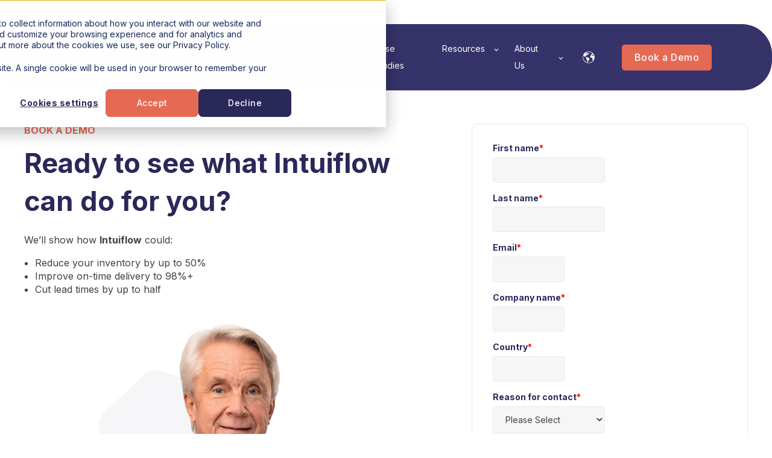

--- FILE ---
content_type: text/html; charset=UTF-8
request_url: https://demanddriventech.com/contact-us/
body_size: 13985
content:
<!doctype html><html lang="en" class="locomotive-scroll"><head>
    <meta name="google-site-verification" content="WfntVXWv7KZVlC6ndgm0_reSIqWc80QeXFJBuJhYuBU">
    <meta charset="utf-8">
    <title>Book Your Intuiflow Demo – See How Manufacturers Cut Inventory 30–50% and Go Live in Weeks</title>
    <link rel="shortcut icon" href="https://demanddriventech.com/hubfs/Intuiflow.ico">
    <meta name="description" content="Discover how Intuiflow helps manufacturers reduce inventory, shorten lead times, and boost service levels—without complex ERP projects. Book your personalized demo and see your ROI simulated with your own data.">
    
    

	
	



    
    
	
	
    
<meta name="viewport" content="width=device-width, initial-scale=1">

    
    <meta property="og:description" content="Discover how Intuiflow helps manufacturers reduce inventory, shorten lead times, and boost service levels—without complex ERP projects. Book your personalized demo and see your ROI simulated with your own data.">
    <meta property="og:title" content="Book Your Intuiflow Demo – See How Manufacturers Cut Inventory 30–50% and Go Live in Weeks">
    <meta name="twitter:description" content="Discover how Intuiflow helps manufacturers reduce inventory, shorten lead times, and boost service levels—without complex ERP projects. Book your personalized demo and see your ROI simulated with your own data.">
    <meta name="twitter:title" content="Book Your Intuiflow Demo – See How Manufacturers Cut Inventory 30–50% and Go Live in Weeks">

    

    
    <style>
a.cta_button{-moz-box-sizing:content-box !important;-webkit-box-sizing:content-box !important;box-sizing:content-box !important;vertical-align:middle}.hs-breadcrumb-menu{list-style-type:none;margin:0px 0px 0px 0px;padding:0px 0px 0px 0px}.hs-breadcrumb-menu-item{float:left;padding:10px 0px 10px 10px}.hs-breadcrumb-menu-divider:before{content:'›';padding-left:10px}.hs-featured-image-link{border:0}.hs-featured-image{float:right;margin:0 0 20px 20px;max-width:50%}@media (max-width: 568px){.hs-featured-image{float:none;margin:0;width:100%;max-width:100%}}.hs-screen-reader-text{clip:rect(1px, 1px, 1px, 1px);height:1px;overflow:hidden;position:absolute !important;width:1px}
</style>

<link rel="stylesheet" href="https://unpkg.com/aos@2.3.1/dist/aos.css">
<link rel="stylesheet" href="https://demanddriventech.com/hubfs/hub_generated/template_assets/1/191893522957/1765473638679/template_main.min.css">
<link rel="stylesheet" href="https://demanddriventech.com/hubfs/hub_generated/template_assets/1/191892387624/1765473629392/template_child.min.css">
<link rel="stylesheet" href="/hs/hsstatic/cos-LanguageSwitcher/static-1.336/sass/LanguageSwitcher.css">

  <style>
    

    

    

    

    

    

  </style>
  

<style>
.navbar_primary_cta{
	background-color: #021e43;
	color: #ffffff !important;
	border-color: #ffffff;
}
.navbar_secondary_cta{
	background-color: #E56A54;
	color: #ffffff;
	border-color: #ffffff;
}
</style>


<style>
#widget_1753845502974.kl-custom-image img, #widget_1753845502974.kl-custom-image .kl-custom-image__filter{
	
	border-radius: 0px;
	

	
	border: 0px none ;
;
	
}
#widget_1753845502974.kl-custom-image img{
	filter: (1);
	box-shadow: 
	5px 5px 0px 0px rgba(255, 255, 255, 0%);


}
#widget_1753845502974.kl-custom-image .kl-custom-image__filter{
	background-color: rgba(0, 0, 0, 0%);
}
#widget_1753845502974.kl-custom-image .kl-custom-image__text{
	padding: 10px;

}

</style>

<link rel="stylesheet" href="https://demanddriventech.com/hubfs/hub_generated/module_assets/1/191895647841/1751041470654/module_Atlas_Cards.min.css">

    <style>

    

    #module_17538460569268{
        row-gap: 20px;
        column-gap: 20px;
    } 

    
        #module_17538460569268 .atlas-cards-wrapper,
        #module_17538460569268 .atlas-cards-wrapper-tilt,
        #module_17538460569268 .atlas-cards-card-animation{
            height: unset;
        }
    

    
        #module_17538460569268 .atlas-cards-card,
        #module_17538460569268 .atlas-cards-wrapper,
        #module_17538460569268 .atlas-cards-wrapper-tilt,
        #module_17538460569268 .atlas-cards-card-animation,
        #module_17538460569268 .atlas-cards-card-anchor{
            max-width: 340px;
        }

        #module_17538460569268{
            justify-content: space-between;
        }

        @media (max-width: 1050px) {
            #module_17538460569268{
                justify-content: center; 
            }
        }

    

    

    #module_17538460569268 .atlas-cards-card .atlas-cards-card-button{
        background-color: #425b76;
        border-color: #425b76;
    }

    
        #module_17538460569268 .atlas-cards-card .atlas-cards-card-button{
            background-color: #E56A54;
        }
    

    
        #module_17538460569268 .atlas-cards-card .atlas-cards-card-button{
            border-color: #E56A54;
            border-width: 1px;
        }
    

    
        #module_17538460569268 .atlas-cards-card .atlas-cards-card-button{
            color: #ffffff;
        }
    

    
        #module_17538460569268 .atlas-cards-card .atlas-cards-card-button{
            border-radius: 5px;
        }
    

    
        #module_17538460569268 .atlas-cards-card .atlas-cards-card-button{
            padding: 12px 20px;
        }
    

    

    

    

    
        #module_17538460569268 .atlas-cards-card .atlas-cards-card-button{
            width: 100%;
        }
    

    

    
        
        
        
            #module_17538460569268 .atlas-cards-card{
                box-shadow: 0 29px 38px rgba(0, 0, 0, 5%), 0 15px 30px rgba(0, 0, 0, 5%);
            }
        
    

    

    

    

    
        #module_17538460569268 .atlas-cards-card,
        #module_17538460569268 .atlas-card::before,
        #module_17538460569268 .atlas-cards-wrapper-tilt,
        #module_17538460569268 .atlas-cards-wrapper{
            border-radius: 18px;
        }
    

    

    
        #module_17538460569268 .atlas-cards-card{
            padding: 18px 25px 32px 25px;
        }
    

    

    

    

    

    

    

    

    

    #module_17538460569268,
    #module_17538460569268 .atlas-cards-card-background,
    #module_17538460569268 .atlas-cards-wrapper,
    #module_17538460569268 .atlas-cards-wrapper-tilt,
    #module_17538460569268 .atlas-cards-card{
        transition-duration: 0.5s;
    }

    

    

    

    

    

    </style>


    <style>

    

    


    

    

    

    

    

    

    </style>


    <style>

    

    #widget_1753847381725{
        row-gap: 20px;
        column-gap: 80px;
    } 

    
        #widget_1753847381725{
            align-items: flex-start;
        }
    

    
        #widget_1753847381725 .atlas-cards-card,
        #widget_1753847381725 .atlas-cards-wrapper,
        #widget_1753847381725 .atlas-cards-wrapper-tilt,
        #widget_1753847381725 .atlas-cards-card-animation,
        #widget_1753847381725 .atlas-cards-card-anchor{
            max-width: 395px;
        }

        #widget_1753847381725{
            justify-content: center;
        }

        @media (max-width: 1050px) {
            #widget_1753847381725{
                justify-content: center; 
            }
        }

    

    

    #widget_1753847381725 .atlas-cards-card .atlas-cards-card-button{
        background-color: #425b76;
        border-color: #425b76;
    }

    

    

    

    

    

    

    

    

    

    

    

    

    

    

    
        #widget_1753847381725 .atlas-cards-card,
        #widget_1753847381725 .atlas-card::before,
        #widget_1753847381725 .atlas-cards-wrapper-tilt,
        #widget_1753847381725 .atlas-cards-wrapper{
            border-radius: 8px;
        }
    

    

    
        #widget_1753847381725 .atlas-cards-card{
            padding: 32px 25px 12px 25px;
        }
    

    

    

    
        #widget_1753847381725 .atlas-cards-card-background{
            background: #f6f6f9
        }
    

    

    

    

    

    

    #widget_1753847381725,
    #widget_1753847381725 .atlas-cards-card-background,
    #widget_1753847381725 .atlas-cards-wrapper,
    #widget_1753847381725 .atlas-cards-wrapper-tilt,
    #widget_1753847381725 .atlas-cards-card{
        transition-duration: 0.5s;
    }

    
        
    

    

    

    

    

    </style>


    <style>

    

    


    

    
        
    

    

    

    

    

    </style>

<style>
  @font-face {
    font-family: "Inter";
    font-weight: 700;
    font-style: normal;
    font-display: swap;
    src: url("/_hcms/googlefonts/Inter/700.woff2") format("woff2"), url("/_hcms/googlefonts/Inter/700.woff") format("woff");
  }
  @font-face {
    font-family: "Inter";
    font-weight: 500;
    font-style: normal;
    font-display: swap;
    src: url("/_hcms/googlefonts/Inter/500.woff2") format("woff2"), url("/_hcms/googlefonts/Inter/500.woff") format("woff");
  }
  @font-face {
    font-family: "Inter";
    font-weight: 400;
    font-style: normal;
    font-display: swap;
    src: url("/_hcms/googlefonts/Inter/regular.woff2") format("woff2"), url("/_hcms/googlefonts/Inter/regular.woff") format("woff");
  }
  @font-face {
    font-family: "Inter";
    font-weight: 700;
    font-style: normal;
    font-display: swap;
    src: url("/_hcms/googlefonts/Inter/700.woff2") format("woff2"), url("/_hcms/googlefonts/Inter/700.woff") format("woff");
  }
  @font-face {
    font-family: "Rubik";
    font-weight: 400;
    font-style: normal;
    font-display: swap;
    src: url("/_hcms/googlefonts/Rubik/regular.woff2") format("woff2"), url("/_hcms/googlefonts/Rubik/regular.woff") format("woff");
  }
  @font-face {
    font-family: "Rubik";
    font-weight: 700;
    font-style: normal;
    font-display: swap;
    src: url("/_hcms/googlefonts/Rubik/700.woff2") format("woff2"), url("/_hcms/googlefonts/Rubik/700.woff") format("woff");
  }
  @font-face {
    font-family: "Rubik";
    font-weight: 700;
    font-style: normal;
    font-display: swap;
    src: url("/_hcms/googlefonts/Rubik/700.woff2") format("woff2"), url("/_hcms/googlefonts/Rubik/700.woff") format("woff");
  }
</style>

<!-- Editor Styles -->
<style id="hs_editor_style" type="text/css">
#hs_cos_wrapper_widget_1753845001673  { border-color: #e8e8e8 !important; border-radius: 9px !important; border-style: solid !important; border-width: 1px !important; display: block !important; padding-bottom: 30px !important; padding-left: 34px !important; padding-right: 34px !important; padding-top: 30px !important }
#hs_cos_wrapper_widget_1753845001673 input[type="text"] { background-color: #F6F6F6 !important; background-image: none !important; border-color: #E9E9E9 !important; border-radius: 4px !important; border-width: 1px !important }
#hs_cos_wrapper_widget_1753845001673 input[type="email"] { background-color: #F6F6F6 !important; background-image: none !important; border-color: #E9E9E9 !important; border-radius: 4px !important; border-width: 1px !important }
#hs_cos_wrapper_widget_1753845001673 textarea { background-color: #F6F6F6 !important; background-image: none !important; border-color: #E9E9E9 !important; border-radius: 4px !important; border-width: 1px !important }
#hs_cos_wrapper_widget_1753845001673 input[type="number"] { background-color: #F6F6F6 !important; background-image: none !important; border-color: #E9E9E9 !important; border-radius: 4px !important; border-width: 1px !important }
#hs_cos_wrapper_widget_1753845001673 select { background-color: #F6F6F6 !important; background-image: none !important; border-color: #E9E9E9 !important; border-radius: 4px !important; border-width: 1px !important }
#hs_cos_wrapper_widget_1753845001673 input[type="file"] { background-color: #F6F6F6 !important; background-image: none !important; border-color: #E9E9E9 !important; border-radius: 4px !important; border-width: 1px !important }
#hs_cos_wrapper_widget_1753845001673 input[type="tel"] { background-color: #F6F6F6 !important; background-image: none !important; border-color: #E9E9E9 !important; border-radius: 4px !important; border-width: 1px !important }
#hs_cos_wrapper_widget_1753845001673 input[type="date"] { background-color: #F6F6F6 !important; background-image: none !important; border-color: #E9E9E9 !important; border-radius: 4px !important; border-width: 1px !important }
#hs_cos_wrapper_module_17538460569267  { display: block !important; padding-bottom: 15px !important; padding-top: 15px !important }
#hs_cos_wrapper_widget_1753847425075  { display: block !important; padding-bottom: 20px !important; padding-top: 20px !important }
#hs_cos_wrapper_widget_1753845001673  { border-color: #e8e8e8 !important; border-radius: 9px !important; border-style: solid !important; border-width: 1px !important; display: block !important; padding-bottom: 30px !important; padding-left: 34px !important; padding-right: 34px !important; padding-top: 30px !important }
#hs_cos_wrapper_widget_1753845001673 input[type="text"] { background-color: #F6F6F6 !important; background-image: none !important; border-color: #E9E9E9 !important; border-radius: 4px !important; border-width: 1px !important }
#hs_cos_wrapper_widget_1753845001673 input[type="email"] { background-color: #F6F6F6 !important; background-image: none !important; border-color: #E9E9E9 !important; border-radius: 4px !important; border-width: 1px !important }
#hs_cos_wrapper_widget_1753845001673 textarea { background-color: #F6F6F6 !important; background-image: none !important; border-color: #E9E9E9 !important; border-radius: 4px !important; border-width: 1px !important }
#hs_cos_wrapper_widget_1753845001673 input[type="number"] { background-color: #F6F6F6 !important; background-image: none !important; border-color: #E9E9E9 !important; border-radius: 4px !important; border-width: 1px !important }
#hs_cos_wrapper_widget_1753845001673 select { background-color: #F6F6F6 !important; background-image: none !important; border-color: #E9E9E9 !important; border-radius: 4px !important; border-width: 1px !important }
#hs_cos_wrapper_widget_1753845001673 input[type="file"] { background-color: #F6F6F6 !important; background-image: none !important; border-color: #E9E9E9 !important; border-radius: 4px !important; border-width: 1px !important }
#hs_cos_wrapper_widget_1753845001673 input[type="tel"] { background-color: #F6F6F6 !important; background-image: none !important; border-color: #E9E9E9 !important; border-radius: 4px !important; border-width: 1px !important }
#hs_cos_wrapper_widget_1753845001673 input[type="date"] { background-color: #F6F6F6 !important; background-image: none !important; border-color: #E9E9E9 !important; border-radius: 4px !important; border-width: 1px !important }
#hs_cos_wrapper_module_17538460569267  { display: block !important; padding-bottom: 15px !important; padding-top: 15px !important }
#hs_cos_wrapper_widget_1753847425075  { display: block !important; padding-bottom: 20px !important; padding-top: 20px !important }
/* HubSpot Non-stacked Media Query Styles */
@media (min-width:768px) {
  .dnd_area-row-0-vertical-alignment > .row-fluid {
    display: -ms-flexbox !important;
    -ms-flex-direction: row;
    display: flex !important;
    flex-direction: row;
  }
  .cell_1753845002010-vertical-alignment {
    display: -ms-flexbox !important;
    -ms-flex-direction: column !important;
    -ms-flex-pack: start !important;
    display: flex !important;
    flex-direction: column !important;
    justify-content: flex-start !important;
  }
  .cell_1753845002010-vertical-alignment > div {
    flex-shrink: 0 !important;
  }
  .cell_17538449737832-vertical-alignment {
    display: -ms-flexbox !important;
    -ms-flex-direction: column !important;
    -ms-flex-pack: start !important;
    display: flex !important;
    flex-direction: column !important;
    justify-content: flex-start !important;
  }
  .cell_17538449737832-vertical-alignment > div {
    flex-shrink: 0 !important;
  }
}
/* HubSpot Styles (default) */
.dnd_area-row-0-padding {
  padding-bottom: 0px !important;
}
.dnd_area-row-3-background-layers {
  background-image: url('https://demanddriventech.com/hubfs/Frame%2021463-1.svg') !important;
  background-position: center center !important;
  background-size: cover !important;
  background-repeat: no-repeat !important;
}
/* HubSpot Styles (mobile) */
@media screen and (max-width:767px) {
  .cell_1753845002010-padding {
    padding-top: 40px !important;
  }
}
</style>
    
<script>

    //Cursor glow effect

    function cursorOffSet(e) {
        const rect = this.getBoundingClientRect();
        const x = e.clientX - rect.left;
        const y = e.clientY - rect.top;
        this.style.setProperty("--cursor-x", x + "px");
        this.style.setProperty("--cursor-y", y + "px");
    };
    
    //Cursor tilt effect
    function inverseMousePosition(element, event, tiltInvert) {
        const rect = element.getBoundingClientRect();
        const x = event.clientX - rect.left;
        const y = event.clientY - rect.top;
        
        const res = {
            x1: tiltInvert ? -(x - rect.width / 2) / 20 : (x - rect.width / 2) / 20, // top left
            y1: tiltInvert ? -(y - rect.height / 2) / 20 : (y - rect.height / 2) / 20,
            x2: tiltInvert ? -(x - rect.width / 2) / 20 : (x - rect.width / 2) / 20, // top right
            y2: tiltInvert ? (y - rect.height / 2) / 20 : -(y - rect.height / 2) / 20,
            x3: tiltInvert ? (x - rect.width / 2) / 20 : -(x - rect.width / 2) / 20, // bottom left
            y3: tiltInvert ? -(y - rect.height / 2) / 20 : (y - rect.height / 2) / 20,
            x4: tiltInvert ? (x - rect.width / 2) / 20 : -(x - rect.width / 2) / 20, // bottom right
            y4: tiltInvert ? (y - rect.height / 2) / 20 : -(y - rect.height / 2) / 20
        };
        
        const resKey = "x" + (x < rect.width / 2 ? 1 : 2) + (y < rect.height / 2 ? 1 : 3);
        const tilt = res;
        return tilt !== undefined ? tilt : 0; // default to 0 if undefined
    }

    window.addEventListener("load", (event) => {

        window.mobileCheck = function() {
        let check = false;
            (function(a){if(/(android|bb\d+|meego).+mobile|avantgo|bada\/|blackberry|blazer|compal|elaine|fennec|hiptop|iemobile|ip(hone|od)|iris|kindle|lge |maemo|midp|mmp|mobile.+firefox|netfront|opera m(ob|in)i|palm( os)?|phone|p(ixi|re)\/|plucker|pocket|psp|series(4|6)0|symbian|treo|up\.(browser|link)|vodafone|wap|windows ce|xda|xiino/i.test(a)||/1207|6310|6590|3gso|4thp|50[1-6]i|770s|802s|a wa|abac|ac(er|oo|s\-)|ai(ko|rn)|al(av|ca|co)|amoi|an(ex|ny|yw)|aptu|ar(ch|go)|as(te|us)|attw|au(di|\-m|r |s )|avan|be(ck|ll|nq)|bi(lb|rd)|bl(ac|az)|br(e|v)w|bumb|bw\-(n|u)|c55\/|capi|ccwa|cdm\-|cell|chtm|cldc|cmd\-|co(mp|nd)|craw|da(it|ll|ng)|dbte|dc\-s|devi|dica|dmob|do(c|p)o|ds(12|\-d)|el(49|ai)|em(l2|ul)|er(ic|k0)|esl8|ez([4-7]0|os|wa|ze)|fetc|fly(\-|_)|g1 u|g560|gene|gf\-5|g\-mo|go(\.w|od)|gr(ad|un)|haie|hcit|hd\-(m|p|t)|hei\-|hi(pt|ta)|hp( i|ip)|hs\-c|ht(c(\-| |_|a|g|p|s|t)|tp)|hu(aw|tc)|i\-(20|go|ma)|i230|iac( |\-|\/)|ibro|idea|ig01|ikom|im1k|inno|ipaq|iris|ja(t|v)a|jbro|jemu|jigs|kddi|keji|kgt( |\/)|klon|kpt |kwc\-|kyo(c|k)|le(no|xi)|lg( g|\/(k|l|u)|50|54|\-[a-w])|libw|lynx|m1\-w|m3ga|m50\/|ma(te|ui|xo)|mc(01|21|ca)|m\-cr|me(rc|ri)|mi(o8|oa|ts)|mmef|mo(01|02|bi|de|do|t(\-| |o|v)|zz)|mt(50|p1|v )|mwbp|mywa|n10[0-2]|n20[2-3]|n30(0|2)|n50(0|2|5)|n7(0(0|1)|10)|ne((c|m)\-|on|tf|wf|wg|wt)|nok(6|i)|nzph|o2im|op(ti|wv)|oran|owg1|p800|pan(a|d|t)|pdxg|pg(13|\-([1-8]|c))|phil|pire|pl(ay|uc)|pn\-2|po(ck|rt|se)|prox|psio|pt\-g|qa\-a|qc(07|12|21|32|60|\-[2-7]|i\-)|qtek|r380|r600|raks|rim9|ro(ve|zo)|s55\/|sa(ge|ma|mm|ms|ny|va)|sc(01|h\-|oo|p\-)|sdk\/|se(c(\-|0|1)|47|mc|nd|ri)|sgh\-|shar|sie(\-|m)|sk\-0|sl(45|id)|sm(al|ar|b3|it|t5)|so(ft|ny)|sp(01|h\-|v\-|v )|sy(01|mb)|t2(18|50)|t6(00|10|18)|ta(gt|lk)|tcl\-|tdg\-|tel(i|m)|tim\-|t\-mo|to(pl|sh)|ts(70|m\-|m3|m5)|tx\-9|up(\.b|g1|si)|utst|v400|v750|veri|vi(rg|te)|vk(40|5[0-3]|\-v)|vm40|voda|vulc|vx(52|53|60|61|70|80|81|83|85|98)|w3c(\-| )|webc|whit|wi(g |nc|nw)|wmlb|wonu|x700|yas\-|your|zeto|zte\-/i.test(a.substr(0,4))) check = true;})(navigator.userAgent||navigator.vendor||window.opera);
            return check;
        };

        if(window.mobileCheck()) return;

        let elements = document.querySelectorAll("#module_17538460569268 .atlas-cards-wrapper-tilt, #module_17538460569268 .atlas-cards-wrapper");

        elements.forEach((el)=>{

            let cursorGlow = el.querySelector('#atlas-cards-cursor-glow');
                
            if(cursorGlow !== null) {
                el.style.setProperty("--glow-color", cursorGlow.getAttribute("data-color"));
                el.style.setProperty("--glow-size", (cursorGlow.getAttribute("data-size") * 2) + "%");
                el.style.setProperty("--glow-blur", cursorGlow.getAttribute("data-blur"));
                el.addEventListener("mousemove", cursorOffSet);
            }
            
            let cursorTilt = el.querySelector('#atlas-cards-cursor-tilt');
            
            if(cursorTilt !== null){
                
                let tiltInvert = (cursorTilt.getAttribute("data-invert") === 'true');
                let tiltStrength = Number(cursorTilt.getAttribute("data-strength"));
                let tiltStrengthReversed = 0;
                    
                for(let i = 10; i >= tiltStrength; i--){
                    tiltStrengthReversed ++;
                }
                
                el.addEventListener("mousemove", (event) => {
                    const tilt = inverseMousePosition(el, event, tiltInvert);
                    el.style.setProperty("--bg-y", tilt.x1 / (tiltStrengthReversed * 2 )); // tone down the movement a bit
                    el.style.setProperty("--bg-x", tilt.y1 / (tiltStrengthReversed * 2 )); // tone down the movement a bit
                });
            
                el.addEventListener("mouseout", (event) => {
                    el.style.setProperty("--bg-y", 0);
                    el.style.setProperty("--bg-x", 0);
                });
                
            }

        });
    });


</script>


<script>

    //Cursor glow effect

    function cursorOffSet(e) {
        const rect = this.getBoundingClientRect();
        const x = e.clientX - rect.left;
        const y = e.clientY - rect.top;
        this.style.setProperty("--cursor-x", x + "px");
        this.style.setProperty("--cursor-y", y + "px");
    };
    
    //Cursor tilt effect
    function inverseMousePosition(element, event, tiltInvert) {
        const rect = element.getBoundingClientRect();
        const x = event.clientX - rect.left;
        const y = event.clientY - rect.top;
        
        const res = {
            x1: tiltInvert ? -(x - rect.width / 2) / 20 : (x - rect.width / 2) / 20, // top left
            y1: tiltInvert ? -(y - rect.height / 2) / 20 : (y - rect.height / 2) / 20,
            x2: tiltInvert ? -(x - rect.width / 2) / 20 : (x - rect.width / 2) / 20, // top right
            y2: tiltInvert ? (y - rect.height / 2) / 20 : -(y - rect.height / 2) / 20,
            x3: tiltInvert ? (x - rect.width / 2) / 20 : -(x - rect.width / 2) / 20, // bottom left
            y3: tiltInvert ? -(y - rect.height / 2) / 20 : (y - rect.height / 2) / 20,
            x4: tiltInvert ? (x - rect.width / 2) / 20 : -(x - rect.width / 2) / 20, // bottom right
            y4: tiltInvert ? (y - rect.height / 2) / 20 : -(y - rect.height / 2) / 20
        };
        
        const resKey = "x" + (x < rect.width / 2 ? 1 : 2) + (y < rect.height / 2 ? 1 : 3);
        const tilt = res;
        return tilt !== undefined ? tilt : 0; // default to 0 if undefined
    }

    window.addEventListener("load", (event) => {

        window.mobileCheck = function() {
        let check = false;
            (function(a){if(/(android|bb\d+|meego).+mobile|avantgo|bada\/|blackberry|blazer|compal|elaine|fennec|hiptop|iemobile|ip(hone|od)|iris|kindle|lge |maemo|midp|mmp|mobile.+firefox|netfront|opera m(ob|in)i|palm( os)?|phone|p(ixi|re)\/|plucker|pocket|psp|series(4|6)0|symbian|treo|up\.(browser|link)|vodafone|wap|windows ce|xda|xiino/i.test(a)||/1207|6310|6590|3gso|4thp|50[1-6]i|770s|802s|a wa|abac|ac(er|oo|s\-)|ai(ko|rn)|al(av|ca|co)|amoi|an(ex|ny|yw)|aptu|ar(ch|go)|as(te|us)|attw|au(di|\-m|r |s )|avan|be(ck|ll|nq)|bi(lb|rd)|bl(ac|az)|br(e|v)w|bumb|bw\-(n|u)|c55\/|capi|ccwa|cdm\-|cell|chtm|cldc|cmd\-|co(mp|nd)|craw|da(it|ll|ng)|dbte|dc\-s|devi|dica|dmob|do(c|p)o|ds(12|\-d)|el(49|ai)|em(l2|ul)|er(ic|k0)|esl8|ez([4-7]0|os|wa|ze)|fetc|fly(\-|_)|g1 u|g560|gene|gf\-5|g\-mo|go(\.w|od)|gr(ad|un)|haie|hcit|hd\-(m|p|t)|hei\-|hi(pt|ta)|hp( i|ip)|hs\-c|ht(c(\-| |_|a|g|p|s|t)|tp)|hu(aw|tc)|i\-(20|go|ma)|i230|iac( |\-|\/)|ibro|idea|ig01|ikom|im1k|inno|ipaq|iris|ja(t|v)a|jbro|jemu|jigs|kddi|keji|kgt( |\/)|klon|kpt |kwc\-|kyo(c|k)|le(no|xi)|lg( g|\/(k|l|u)|50|54|\-[a-w])|libw|lynx|m1\-w|m3ga|m50\/|ma(te|ui|xo)|mc(01|21|ca)|m\-cr|me(rc|ri)|mi(o8|oa|ts)|mmef|mo(01|02|bi|de|do|t(\-| |o|v)|zz)|mt(50|p1|v )|mwbp|mywa|n10[0-2]|n20[2-3]|n30(0|2)|n50(0|2|5)|n7(0(0|1)|10)|ne((c|m)\-|on|tf|wf|wg|wt)|nok(6|i)|nzph|o2im|op(ti|wv)|oran|owg1|p800|pan(a|d|t)|pdxg|pg(13|\-([1-8]|c))|phil|pire|pl(ay|uc)|pn\-2|po(ck|rt|se)|prox|psio|pt\-g|qa\-a|qc(07|12|21|32|60|\-[2-7]|i\-)|qtek|r380|r600|raks|rim9|ro(ve|zo)|s55\/|sa(ge|ma|mm|ms|ny|va)|sc(01|h\-|oo|p\-)|sdk\/|se(c(\-|0|1)|47|mc|nd|ri)|sgh\-|shar|sie(\-|m)|sk\-0|sl(45|id)|sm(al|ar|b3|it|t5)|so(ft|ny)|sp(01|h\-|v\-|v )|sy(01|mb)|t2(18|50)|t6(00|10|18)|ta(gt|lk)|tcl\-|tdg\-|tel(i|m)|tim\-|t\-mo|to(pl|sh)|ts(70|m\-|m3|m5)|tx\-9|up(\.b|g1|si)|utst|v400|v750|veri|vi(rg|te)|vk(40|5[0-3]|\-v)|vm40|voda|vulc|vx(52|53|60|61|70|80|81|83|85|98)|w3c(\-| )|webc|whit|wi(g |nc|nw)|wmlb|wonu|x700|yas\-|your|zeto|zte\-/i.test(a.substr(0,4))) check = true;})(navigator.userAgent||navigator.vendor||window.opera);
            return check;
        };

        if(window.mobileCheck()) return;

        let elements = document.querySelectorAll("#widget_1753847381725 .atlas-cards-wrapper-tilt, #widget_1753847381725 .atlas-cards-wrapper");

        elements.forEach((el)=>{

            let cursorGlow = el.querySelector('#atlas-cards-cursor-glow');
                
            if(cursorGlow !== null) {
                el.style.setProperty("--glow-color", cursorGlow.getAttribute("data-color"));
                el.style.setProperty("--glow-size", (cursorGlow.getAttribute("data-size") * 2) + "%");
                el.style.setProperty("--glow-blur", cursorGlow.getAttribute("data-blur"));
                el.addEventListener("mousemove", cursorOffSet);
            }
            
            let cursorTilt = el.querySelector('#atlas-cards-cursor-tilt');
            
            if(cursorTilt !== null){
                
                let tiltInvert = (cursorTilt.getAttribute("data-invert") === 'true');
                let tiltStrength = Number(cursorTilt.getAttribute("data-strength"));
                let tiltStrengthReversed = 0;
                    
                for(let i = 10; i >= tiltStrength; i--){
                    tiltStrengthReversed ++;
                }
                
                el.addEventListener("mousemove", (event) => {
                    const tilt = inverseMousePosition(el, event, tiltInvert);
                    el.style.setProperty("--bg-y", tilt.x1 / (tiltStrengthReversed * 2 )); // tone down the movement a bit
                    el.style.setProperty("--bg-x", tilt.y1 / (tiltStrengthReversed * 2 )); // tone down the movement a bit
                });
            
                el.addEventListener("mouseout", (event) => {
                    el.style.setProperty("--bg-y", 0);
                    el.style.setProperty("--bg-x", 0);
                });
                
            }

        });
    });


</script>


    
<!--  Added by GoogleAnalytics4 integration -->
<script>
var _hsp = window._hsp = window._hsp || [];
window.dataLayer = window.dataLayer || [];
function gtag(){dataLayer.push(arguments);}

var useGoogleConsentModeV2 = true;
var waitForUpdateMillis = 1000;


if (!window._hsGoogleConsentRunOnce) {
  window._hsGoogleConsentRunOnce = true;

  gtag('consent', 'default', {
    'ad_storage': 'denied',
    'analytics_storage': 'denied',
    'ad_user_data': 'denied',
    'ad_personalization': 'denied',
    'wait_for_update': waitForUpdateMillis
  });

  if (useGoogleConsentModeV2) {
    _hsp.push(['useGoogleConsentModeV2'])
  } else {
    _hsp.push(['addPrivacyConsentListener', function(consent){
      var hasAnalyticsConsent = consent && (consent.allowed || (consent.categories && consent.categories.analytics));
      var hasAdsConsent = consent && (consent.allowed || (consent.categories && consent.categories.advertisement));

      gtag('consent', 'update', {
        'ad_storage': hasAdsConsent ? 'granted' : 'denied',
        'analytics_storage': hasAnalyticsConsent ? 'granted' : 'denied',
        'ad_user_data': hasAdsConsent ? 'granted' : 'denied',
        'ad_personalization': hasAdsConsent ? 'granted' : 'denied'
      });
    }]);
  }
}

gtag('js', new Date());
gtag('set', 'developer_id.dZTQ1Zm', true);
gtag('config', 'G-TLCYTK6SEN');
</script>
<script async src="https://www.googletagmanager.com/gtag/js?id=G-TLCYTK6SEN"></script>

<!-- /Added by GoogleAnalytics4 integration -->

<!--  Added by GoogleTagManager integration -->
<script>
var _hsp = window._hsp = window._hsp || [];
window.dataLayer = window.dataLayer || [];
function gtag(){dataLayer.push(arguments);}

var useGoogleConsentModeV2 = true;
var waitForUpdateMillis = 1000;



var hsLoadGtm = function loadGtm() {
    if(window._hsGtmLoadOnce) {
      return;
    }

    if (useGoogleConsentModeV2) {

      gtag('set','developer_id.dZTQ1Zm',true);

      gtag('consent', 'default', {
      'ad_storage': 'denied',
      'analytics_storage': 'denied',
      'ad_user_data': 'denied',
      'ad_personalization': 'denied',
      'wait_for_update': waitForUpdateMillis
      });

      _hsp.push(['useGoogleConsentModeV2'])
    }

    (function(w,d,s,l,i){w[l]=w[l]||[];w[l].push({'gtm.start':
    new Date().getTime(),event:'gtm.js'});var f=d.getElementsByTagName(s)[0],
    j=d.createElement(s),dl=l!='dataLayer'?'&l='+l:'';j.async=true;j.src=
    'https://www.googletagmanager.com/gtm.js?id='+i+dl;f.parentNode.insertBefore(j,f);
    })(window,document,'script','dataLayer','GTM-MRWHPTN');

    window._hsGtmLoadOnce = true;
};

_hsp.push(['addPrivacyConsentListener', function(consent){
  if(consent.allowed || (consent.categories && consent.categories.analytics)){
    hsLoadGtm();
  }
}]);

</script>

<!-- /Added by GoogleTagManager integration -->

    <link rel="canonical" href="https://demanddriventech.com/contact-us/">

<style>
  @media (max-width: 767px) {
.kl-navbar__logo{
  max-width: 135px !important;
    } 
   .kl-header__wrapper {
        margin-left: 20px;
        margin-right: 20px;
    }
  .kl-header.intuiflow .kl-navbar {
        padding: 0 20px !important;
}
  .kl-navbar__hamburger{
 	margin-left: 0 !important;
  }
    }
</style>

<!-- Language Redirect Script -->
<script>
(function () {
  // --- config ---
  var CONSENT_BTN_ID = 'hs-eu-confirmation-button';
  var GEO_ENDPOINT = 'https://ipwho.is/?fields=country_code,success';

  // Language codes we store in localStorage
  var LANG_FR = 'fr';
  var LANG_ES = 'es';
  var LANG_EN = 'en';

  // Path prefixes for each language
  var PREFIX_FR = '/fr-fr';
  var PREFIX_ES = '/es-es';

  // LATAM + Spain country codes
  var ES_LATAM_CODES = new Set([
    'ES', // Spain
    'AR','BO','CL','CO','CR','CU','DO','EC','SV','GT','HN','MX','NI','PA','PY','PE','PR','UY','VE'
  ]);

  // --- local helpers ---
  function getCookie(name) {
    var m = document.cookie.match(new RegExp('(?:^|; )' + encodeURIComponent(name) + '=([^;]*)'));
    return m ? decodeURIComponent(m[1]) : null;
  }

  function getPreferredLanguage() {
    try { return localStorage.getItem('preferredLanguage'); } catch (_) { return null; }
  }
  function setPreferredLanguage(lang) {
    try { localStorage.setItem('preferredLanguage', lang); } catch (_) {}
  }

  function hasAcceptedCookies() {
    var v = getCookie('__hs_cookie_cat_pref');
    if (!v) return false;
    if (v === '1:true_2:true_3:true') return true;
    if (v === '1:false_2:false_3:false') return false;
    // Optional: robust parse for orderless values
    try {
      var map = {};
      var parts = v.split('_');
      for (var i=0; i<parts.length; i++) {
        var kv = parts[i].split(':');
        if (kv.length === 2) {
          map[kv[0].trim()] = (kv[1].trim().toLowerCase() === 'true');
        }
      }
      return (map['1'] && map['2'] && map['3']) === true;
    } catch (_) { return false; }
  }

  function hasRejectedCookies() {
    var v = getCookie('__hs_cookie_cat_pref');
    if (!v) return false;
    if (v === '1:false_2:false_3:false') return true;
    try {
      var map = {};
      var parts = v.split('_');
      for (var i=0; i<parts.length; i++) {
        var kv = parts[i].split(':');
        if (kv.length === 2) {
          var key = kv[0].trim();
          var val = kv[1].trim().toLowerCase();
          map[key] = (val === 'true') ? true : (val === 'false' ? false : undefined);
        }
      }
      return map['1'] === false && map['2'] === false && map['3'] === false;
    } catch (_) { return false; }
  }

  function currentLanguageFromPath(pathname) {
    try {
      var p = String(pathname || window.location.pathname || '');
      if (p === PREFIX_FR || p.indexOf(PREFIX_FR + '/') === 0) return LANG_FR;
      if (p === PREFIX_ES || p.indexOf(PREFIX_ES + '/') === 0) return LANG_ES;
      return LANG_EN;
    } catch (_) { return LANG_EN; }
  }

  async function fetchCountryCode() {
    var controller = new AbortController();
    var id = setTimeout(function () { try { controller.abort(); } catch (_) {} }, 3000);
    try {
      var resp = await fetch(GEO_ENDPOINT, { credentials: 'omit', cache: 'no-store', signal: controller.signal });
      var data = await resp.json();
      if (data && data.success !== false) return String(data.country_code || '').toUpperCase();
      return null;
    } catch (_) { return null; }
    finally { clearTimeout(id); }
  }

  function languageFromCountryCode(cc) {
    if (!cc) return LANG_EN;
    if (cc === 'FR') return LANG_FR;
    if (ES_LATAM_CODES.has(cc)) return LANG_ES;
    return LANG_EN;
  }

  // Ensure DOM is ready before querying anchors
  function onDomReady(fn) {
    try {
      if (document.readyState === 'loading') {
        document.addEventListener('DOMContentLoaded', fn, { once: true });
      } else {
        fn();
      }
    } catch (_) { try { fn(); } catch (__ ) {} }
  }

  function dataLanguageFor(lang) {
    if (lang === LANG_FR) return 'fr-fr';
    if (lang === LANG_ES) return 'es-es';
    if (lang === LANG_EN) return 'en';
    return null;
  }

  function getLanguageAnchorHref(lang) {
    try {
      var dl = dataLanguageFor(lang);
      if (!dl) return null;
      var el = document.querySelector('a.lang_switcher_link[data-language="' + dl + '"]');
      if (!el) return null;
      var href = el.getAttribute('href') || el.href || '';
      return href ? href : null;
    } catch (_) { return null; }
  }

  // --- session redirect guard ---
  function alreadyRedirected() {
    try { return sessionStorage.getItem('geo_redirected') === '1'; } catch (_) { return false; }
  }
  function markRedirected() {
    try { sessionStorage.setItem('geo_redirected', '1'); } catch (_) {}
  }

  function maybeRedirectToPreferred(lang) {
    if (alreadyRedirected()) { return; }
    var target = getLanguageAnchorHref(lang);
    if (target && target !== window.location.href) {
      markRedirected();
      window.location.replace(target);
    }
  }

  // --- load-time flow ---
  (function onLoad() {
    var stored = getPreferredLanguage();
    if (stored) {
      onDomReady(function () { maybeRedirectToPreferred(stored); });
      return;
    }

    var hasCookie = getCookie('__hs_cookie_cat_pref');
    if (!hasCookie) { setPreferredLanguage(currentLanguageFromPath(window.location.pathname)); return; }
    if (hasRejectedCookies()) { setPreferredLanguage(currentLanguageFromPath(window.location.pathname)); return; }
    if (!hasAcceptedCookies()) { return; }

    // Consent accepted: geolocate once, store preference, and redirect if needed
    fetchCountryCode().then(function (cc) {
      var lang = languageFromCountryCode(cc);
      setPreferredLanguage(lang);
      onDomReady(function () { maybeRedirectToPreferred(lang); });
    });
  })();

  // --- consent click binding ---
  function attachListenerIfReady(root) {
    var btn = (root || document).getElementById
      ? (root || document).getElementById(CONSENT_BTN_ID)
      : null;
    if (btn && !btn.__geoBound) {
      btn.addEventListener('click', function () {
        // On click, if cookies are accepted (or become accepted), run geolocation
        var hasCookie = getCookie('__hs_cookie_cat_pref');
        if (!hasCookie) return;
        if (hasRejectedCookies()) return;
        if (!hasAcceptedCookies()) return;
        fetchCountryCode().then(function (cc) {
          var lang = languageFromCountryCode(cc);
          setPreferredLanguage(lang);
          onDomReady(function () { maybeRedirectToPreferred(lang); });
        });
      }, { passive: true });
      btn.__geoBound = true;
    }
  }

  attachListenerIfReady(document);
  if (document.readyState === 'loading') {
    document.addEventListener('DOMContentLoaded', function () { attachListenerIfReady(document); });
  }
  try {
    var mo = new MutationObserver(function (muts) {
      for (var i=0; i<muts.length; i++) {
        var nodes = muts[i].addedNodes || [];
        for (var j=0; j<nodes.length; j++) {
          var n = nodes[j];
          if (n && n.nodeType === 1) {
            if (n.id === CONSENT_BTN_ID || (n.querySelector && n.querySelector('#' + CONSENT_BTN_ID))) {
              attachListenerIfReady(document);
              try { mo.disconnect(); } catch (_) {}
              return;
            }
          }
        }
      }
    });
    mo.observe(document.documentElement || document.body, { childList: true, subtree: true });
  } catch (_) {}

  // --- language switcher integration ---
  function mapLanguageAttrToPref(val) {
    if (!val) return null;
    var v = String(val).toLowerCase();
    if (v === 'fr-fr') return LANG_FR;
    if (v === 'en') return LANG_EN;
    if (v === 'es-es' || v === 'es') return LANG_ES;
    return null;
  }

  document.addEventListener('click', function (evt) {
    try {
      var node = evt.target;
      if (!node) return;
      var link = (node.closest && node.closest('a.lang_switcher_link')) || null;
      if (!link) return;
      var langAttr = link.getAttribute('data-language') || link.getAttribute('lang');
      var pref = mapLanguageAttrToPref(langAttr);
      if (pref) { setPreferredLanguage(pref); }
    } catch (_) {}
  }, { capture: true, passive: true });

  // Also handle middle-click/new-tab to persist preference
  document.addEventListener('auxclick', function (evt) {
    try {
      var node = evt.target;
      if (!node) return;
      var link = (node.closest && node.closest('a.lang_switcher_link')) || null;
      if (!link) return;
      var langAttr = link.getAttribute('data-language') || link.getAttribute('lang');
      var pref = mapLanguageAttrToPref(langAttr);
      if (pref) { setPreferredLanguage(pref); }
    } catch (_) {}
  }, { capture: true, passive: true });
})();

</script>
<!-- End Language Redirect Script -->

<!-- Meta Pixel Code -->
<script>
!function(f,b,e,v,n,t,s)
{if(f.fbq)return;n=f.fbq=function(){n.callMethod?
n.callMethod.apply(n,arguments):n.queue.push(arguments)};
if(!f._fbq)f._fbq=n;n.push=n;n.loaded=!0;n.version='2.0';
n.queue=[];t=b.createElement(e);t.async=!0;
t.src=v;s=b.getElementsByTagName(e)[0];
s.parentNode.insertBefore(t,s)}(window, document,'script',
'https://connect.facebook.net/en_US/fbevents.js');
fbq('init', '2266755420022378');
fbq('track', 'PageView');
</script>
<noscript>&lt;img  height="1" width="1" style="display:none" src="https://www.facebook.com/tr?id=2266755420022378&amp;amp;ev=PageView&amp;amp;noscript=1"&gt;</noscript>
<!-- End Meta Pixel Code --> 
<meta property="og:url" content="https://demanddriventech.com/contact-us/">
<meta name="twitter:card" content="summary">
<meta http-equiv="content-language" content="en">
<link rel="alternate" hreflang="en" href="https://demanddriventech.com/contact-us/">
<link rel="alternate" hreflang="es-es" href="https://demanddriventech.com/es-es/contactanos">
<link rel="alternate" hreflang="fr-fr" href="https://demanddriventech.com/fr-fr/contactez-nous">





<style>
  .form-columns-0{
    display: none !important;
  }
  
  .atlas-cards-card-content::before{
    content: "";
    z-index: -1;
    width: calc(100% + 50px);
background-image: url("data:image/svg+xml,%3Csvg width='389' height='431' viewBox='0 0 389 431' fill='none' xmlns='http://www.w3.org/2000/svg'%3E%3Cpath d='M168.353 7.11056C184.549 -2.23989 204.502 -2.23989 220.698 7.11056L361.932 88.6521C378.127 98.0025 388.104 115.283 388.104 133.984V297.067C388.104 315.768 378.127 333.048 361.932 342.399L220.698 423.94C204.502 433.291 184.549 433.291 168.353 423.94L27.119 342.399C10.9235 333.048 0.946715 315.768 0.946715 297.067L0.946715 133.984C0.946715 115.283 10.9235 98.0025 27.119 88.6521L168.353 7.11056Z' fill='%23F6F6F9'/%3E%3C/svg%3E%0A");
    background-position: bottom;
    margin: 0 auto;
    position: absolute;
    left: -25px;
    top: -18px;
    margin-inline: auto;
    height: 110px;
  }
  </style>

  <meta name="generator" content="HubSpot"></head>
  <body>
<!--  Added by GoogleTagManager integration -->
<noscript><iframe src="https://www.googletagmanager.com/ns.html?id=GTM-MRWHPTN" height="0" width="0" style="display:none;visibility:hidden"></iframe></noscript>

<!-- /Added by GoogleTagManager integration -->

    <div class="body-wrapper   hs-content-id-193622396825 hs-site-page page ">
      
        <div data-global-resource-path="atlas-theme-child-intuiflow/templates/partials/header.html">

  <div id="hs_cos_wrapper_Navbar" class="hs_cos_wrapper hs_cos_wrapper_widget hs_cos_wrapper_type_module" style="" data-hs-cos-general-type="widget" data-hs-cos-type="module">




<header class="kl-header intuiflow">
	<div class="kl-header__wrapper content-wrapper">

  
  
  <nav class="kl-navbar content-wrapper">
  
    
      

  

    

    

    

    

    

    

  

  

  

  

  

  

  
    <a href="https://demanddriventech.com?hsLang=en">
        

  
    
  

  
    
  

  
    
  

  <img src="https://demanddriventech.com/hubfs/Main%20with%20White%20Text.svg" alt="Main with White Text" width="100%" style="max-width: 202px; max-height: 40px" loading="" class="kl-navbar__logo">
      </a>
  
    

    <div class="kl-navbar__mobile">
      
        <span id="hs_cos_wrapper_Navbar_language_switcher" class="hs_cos_wrapper hs_cos_wrapper_widget hs_cos_wrapper_type_language_switcher" style="" data-hs-cos-general-type="widget" data-hs-cos-type="language_switcher"><div class="lang_switcher_class">
   <div class="globe_class" onclick="">
       <ul class="lang_list_class">
           <li>
               <a class="lang_switcher_link" data-language="en" lang="en" href="https://demanddriventech.com/contact-us/">English</a>
           </li>
           <li>
               <a class="lang_switcher_link" data-language="es-es" lang="es-es" href="https://demanddriventech.com/es-es/contactanos">Español - España</a>
           </li>
           <li>
               <a class="lang_switcher_link" data-language="fr-fr" lang="fr-fr" href="https://demanddriventech.com/fr-fr/contactez-nous">Français - France</a>
           </li>
       </ul>
   </div>
</div></span>
      
      <button class="hamburger hamburger--squeeze kl-navbar__hamburger" type="button" aria-label="Hamburger Menu">
        <span class="hamburger-box">
          <span class="hamburger-inner"></span>
        </span>
      </button>
    </div>

    <div class="kl-navbar__content">
      
      <ul class="kl-navbar__menu">
		  
          <li class="kl-navbar__item kl-navbar__parent">
            
            
            <a class="kl-navbar__button" href="">
              <span>Solutions</span>
            </a>
            <div class="kl-navbar-submenu-wrapper">
              

  
    <ul class="kl-navbar-submenu">
      
        <li class="kl-navbar-submenu__item ">
          
          <a class="kl-navbar-submenu__button" href="https://demanddriventech.com/solutions/?hsLang=en">
            <span>All Solutions</span>
          </a>
        </li>
		
		
		<hr>
		
      
        <li class="kl-navbar-submenu__item ">
          
          <a class="kl-navbar-submenu__button" href="https://demanddriventech.com/solutions/materials-planning/?hsLang=en">
            <span>Materials Planning</span>
          </a>
        </li>
		
		
		<hr>
		
      
        <li class="kl-navbar-submenu__item ">
          
          <a class="kl-navbar-submenu__button" href="https://demanddriventech.com/solutions/sales-operations-planning/?hsLang=en">
            <span>Sales &amp; Operations Planning</span>
          </a>
        </li>
		
		
		<hr>
		
      
        <li class="kl-navbar-submenu__item ">
          
          <a class="kl-navbar-submenu__button" href="https://demanddriventech.com/solutions/scheduling-execution/?hsLang=en">
            <span>Scheduling &amp; Execution</span>
          </a>
        </li>
		
		
		<hr>
		
      
        <li class="kl-navbar-submenu__item ">
          
          <a class="kl-navbar-submenu__button" href="https://demanddriventech.com/solutions/demand-planning/?hsLang=en">
            <span>Demand Planning</span>
          </a>
        </li>
		
		
		<hr>
		
      
        <li class="kl-navbar-submenu__item ">
          
          <a class="kl-navbar-submenu__button" href="https://demanddriventech.com/solutions/embedded-business-intelligence/?hsLang=en">
            <span>Business Intelligence &amp; Analytics</span>
          </a>
        </li>
		
		
		<hr>
		
      
        <li class="kl-navbar-submenu__item ">
          
          <a class="kl-navbar-submenu__button" href="https://demanddriventech.com/solutions/autopilot/?hsLang=en">
            <span>Auto Pilot</span>
          </a>
        </li>
		
		
      
    </ul>
  


            </div>
          </li>
		  
          <li class="kl-navbar__item">
            
            
            <a class="kl-navbar__button" href="https://demanddriventech.com/what-is-ddmrp/?hsLang=en">
              <span>What is DDMRP?</span>
            </a>
            <div class="kl-navbar-submenu-wrapper">
              

  


            </div>
          </li>
		  
          <li class="kl-navbar__item">
            
            
            <a class="kl-navbar__button" href="https://demanddriventech.com/case-studies?hsLang=en">
              <span>Case Studies</span>
            </a>
            <div class="kl-navbar-submenu-wrapper">
              

  


            </div>
          </li>
		  
          <li class="kl-navbar__item kl-navbar__parent">
            
            
            <a class="kl-navbar__button" href="">
              <span>Resources</span>
            </a>
            <div class="kl-navbar-submenu-wrapper">
              

  
    <ul class="kl-navbar-submenu">
      
        <li class="kl-navbar-submenu__item ">
          
          <a class="kl-navbar-submenu__button" href="https://demanddriventech.com/blog?hsLang=en">
            <span>Blog</span>
          </a>
        </li>
		
		
		<hr>
		
      
        <li class="kl-navbar-submenu__item ">
          
          <a class="kl-navbar-submenu__button" href="https://demanddriventech.com/resources?hsLang=en">
            <span>Downloadables</span>
          </a>
        </li>
		
		
		<hr>
		
      
        <li class="kl-navbar-submenu__item ">
          
          <a class="kl-navbar-submenu__button" href="https://demanddriventech.com/dd-events/?hsLang=en">
            <span>Events</span>
          </a>
        </li>
		
		
		<hr>
		
      
        <li class="kl-navbar-submenu__item ">
          
          <a class="kl-navbar-submenu__button" href="https://demanddriventech.com/webinars-podcasts?hsLang=en">
            <span>Webinars &amp; Podcasts</span>
          </a>
        </li>
		
		
		<hr>
		
      
        <li class="kl-navbar-submenu__item ">
          
          <a class="kl-navbar-submenu__button" href="https://demanddriventech.com/ddi-courses/?hsLang=en">
            <span>DDI Courses</span>
          </a>
        </li>
		
		
      
    </ul>
  


            </div>
          </li>
		  
          <li class="kl-navbar__item kl-navbar__parent">
            
            
            <a class="kl-navbar__button" href="">
              <span>About Us</span>
            </a>
            <div class="kl-navbar-submenu-wrapper">
              

  
    <ul class="kl-navbar-submenu">
      
        <li class="kl-navbar-submenu__item ">
          
          <a class="kl-navbar-submenu__button" href="https://demanddriventech.com/about/?hsLang=en">
            <span>About Us</span>
          </a>
        </li>
		
		
		<hr>
		
      
        <li class="kl-navbar-submenu__item ">
          
          <a class="kl-navbar-submenu__button" href="https://demanddriventech.com/contact-us/">
            <span>Contact Us</span>
          </a>
        </li>
		
		
		<hr>
		
      
        <li class="kl-navbar-submenu__item ">
          
          <a class="kl-navbar-submenu__button" href="https://demanddriventech.com/partners/?hsLang=en">
            <span>Partners</span>
          </a>
        </li>
		
		
		<hr>
		
      
        <li class="kl-navbar-submenu__item ">
          
          <a class="kl-navbar-submenu__button" href="https://demanddriventech.com/careers/?hsLang=en">
            <span>Careers</span>
          </a>
        </li>
		
		
      
    </ul>
  


            </div>
          </li>
		  
      </ul>

      <div class="kl-navbar__end">
        
          <span id="hs_cos_wrapper_Navbar_language_switcher" class="hs_cos_wrapper hs_cos_wrapper_widget hs_cos_wrapper_type_language_switcher" style="" data-hs-cos-general-type="widget" data-hs-cos-type="language_switcher"><div class="lang_switcher_class">
   <div class="globe_class" onclick="">
       <ul class="lang_list_class">
           <li>
               <a class="lang_switcher_link" data-language="en" lang="en" href="https://demanddriventech.com/contact-us/">English</a>
           </li>
           <li>
               <a class="lang_switcher_link" data-language="es-es" lang="es-es" href="https://demanddriventech.com/es-es/contactanos">Español - España</a>
           </li>
           <li>
               <a class="lang_switcher_link" data-language="fr-fr" lang="fr-fr" href="https://demanddriventech.com/fr-fr/contactez-nous">Français - France</a>
           </li>
       </ul>
   </div>
</div></span>
        
        
    

  
    
  

  
 
  

  
  
        
    

  
    
  

  
 
  

  
    

  

    

    

    

    

    

    

  

  
    
  

  

  

  

  

  
    <a href="https://demanddriventech.com/contact-us/" class="button navbar_secondary_cta Navbar__button ">
  
      <span>Book a Demo</span>
    </a>
  
  
  
      </div>

    </div>

  </nav>
	</div>
</header>

<div class="kl-header-placeholder"></div>
</div>
</div>
      

      
<main class="body-container-wrapper">

  <div class="container-fluid body-container body-container--home">
<div class="row-fluid-wrapper">
<div class="row-fluid">
<div class="span12 widget-span widget-type-cell " style="" data-widget-type="cell" data-x="0" data-w="12">

<div class="row-fluid-wrapper row-depth-1 row-number-1 dnd_area-row-0-vertical-alignment dnd-section dnd_area-row-0-padding">
<div class="row-fluid ">
<div class="span7 widget-span widget-type-cell dnd-column cell_17538449737832-vertical-alignment" style="" data-widget-type="cell" data-x="0" data-w="7">

<div class="row-fluid-wrapper row-depth-1 row-number-2 dnd-row">
<div class="row-fluid ">
<div class="span12 widget-span widget-type-custom_widget dnd-module" style="" data-widget-type="custom_widget" data-x="0" data-w="12">
<div id="hs_cos_wrapper_widget_1753844973524" class="hs_cos_wrapper hs_cos_wrapper_widget hs_cos_wrapper_type_module" style="" data-hs-cos-general-type="widget" data-hs-cos-type="module">



    
  

  

  

  

  <div class="kl-rich-text" id="widget_1753844973524">

    
      <span class="kl-rich-text__preheader">
        BOOK A DEMO
      </span>
    

    <div><h1><span>Ready to see what Intuiflow can do for you?<br></span></h1>
<p data-start="3277" data-end="3337">We’ll show how <span><strong>Intuiflow</strong></span> could:</p>
<ul>
<li data-start="3340" data-end="3376">Reduce your inventory by up to 50%</li>
<li data-start="3379" data-end="3413">Improve on-time delivery to 98%+</li>
<li data-start="3416" data-end="3446">Cut lead times by up to half</li>
</ul></div>

    

    
  </div>

  

</div>

</div><!--end widget-span -->
</div><!--end row-->
</div><!--end row-wrapper -->

<div class="row-fluid-wrapper row-depth-1 row-number-3 dnd-row">
<div class="row-fluid ">
<div class="span12 widget-span widget-type-custom_widget dnd-module" style="" data-widget-type="custom_widget" data-x="0" data-w="12">
<div id="hs_cos_wrapper_widget_1753845502974" class="hs_cos_wrapper hs_cos_wrapper_widget hs_cos_wrapper_type_module" style="" data-hs-cos-general-type="widget" data-hs-cos-type="module">













    


	
<div id="widget_1753845502974" class=" kl-custom-image kl-alignment--center kl-pointer-false" data-zoom="false">
  

  
    
  

  
    
  

  

  <img src="https://demanddriventech.com/hubfs/We%E2%80%99d%20love%20to%20hear%20from%20you.webp" alt="We’d love to hear from you" width="100%" style="max-width: 500px; max-height: 433px" loading="eager">
  <div class="kl-custom-image__filter kl-hidden" data-border-top="" data-border-bottom="" data-border-left="" data-border-right="">
		<div class="kl-custom-image__text kl-custom-image__text--vertical-top">
			

  

  

  

  <div class="kl-rich-text" id="widget_1753845502974">

    

    <div></div>

    
      <div class="kl-rich-text__buttons">
        

  
	  
  	
		
	
	
    

  

  
 
  

  
        

  
	  
  	
		
	
	
    

  

  
 
  

  
      </div>
    

    
  </div>
		</div>
	  <span class="kl-custom-image__pointer hide" data-src="https://6137281.fs1.hubspotusercontent-na1.net/hubfs/6137281/We%E2%80%99d%20love%20to%20hear%20from%20you.webp"></span>
	</div>
</div>




  

</div>

</div><!--end widget-span -->
</div><!--end row-->
</div><!--end row-wrapper -->

</div><!--end widget-span -->
<div class="span5 widget-span widget-type-cell cell_1753845002010-padding cell_1753845002010-vertical-alignment dnd-column" style="" data-widget-type="cell" data-x="7" data-w="5">

<div class="row-fluid-wrapper row-depth-1 row-number-4 dnd-row">
<div class="row-fluid ">
<div class="span12 widget-span widget-type-custom_widget dnd-module" style="" data-widget-type="custom_widget" data-x="0" data-w="12">
<div id="hs_cos_wrapper_widget_1753845001673" class="hs_cos_wrapper hs_cos_wrapper_widget hs_cos_wrapper_type_module widget-type-form" style="" data-hs-cos-general-type="widget" data-hs-cos-type="module">


	



	<span id="hs_cos_wrapper_widget_1753845001673_" class="hs_cos_wrapper hs_cos_wrapper_widget hs_cos_wrapper_type_form" style="" data-hs-cos-general-type="widget" data-hs-cos-type="form">
<div id="hs_form_target_widget_1753845001673"></div>








</span>
</div>

</div><!--end widget-span -->
</div><!--end row-->
</div><!--end row-wrapper -->

</div><!--end widget-span -->
</div><!--end row-->
</div><!--end row-wrapper -->

<div class="row-fluid-wrapper row-depth-1 row-number-5 dnd-section">
<div class="row-fluid ">
<div class="span12 widget-span widget-type-cell dnd-column" style="" data-widget-type="cell" data-x="0" data-w="12">

<div class="row-fluid-wrapper row-depth-1 row-number-6 dnd-row">
<div class="row-fluid ">
<div class="span12 widget-span widget-type-custom_widget dnd-module" style="" data-widget-type="custom_widget" data-x="0" data-w="12">
<div id="hs_cos_wrapper_widget_1760998261067" class="hs_cos_wrapper hs_cos_wrapper_widget hs_cos_wrapper_type_module widget-type-header" style="" data-hs-cos-general-type="widget" data-hs-cos-type="module">



<span id="hs_cos_wrapper_widget_1760998261067_" class="hs_cos_wrapper hs_cos_wrapper_widget hs_cos_wrapper_type_header" style="" data-hs-cos-general-type="widget" data-hs-cos-type="header"><h2>We'd love to hear from you!</h2></span></div>

</div><!--end widget-span -->
</div><!--end row-->
</div><!--end row-wrapper -->

<div class="row-fluid-wrapper row-depth-1 row-number-7 dnd-row">
<div class="row-fluid ">
<div class="span12 widget-span widget-type-custom_widget dnd-module" style="" data-widget-type="custom_widget" data-x="0" data-w="12">
<div id="hs_cos_wrapper_module_17538460569267" class="hs_cos_wrapper hs_cos_wrapper_widget hs_cos_wrapper_type_module widget-type-space" style="" data-hs-cos-general-type="widget" data-hs-cos-type="module"><span class="hs-horizontal-spacer"></span></div>

</div><!--end widget-span -->
</div><!--end row-->
</div><!--end row-wrapper -->

<div class="row-fluid-wrapper row-depth-1 row-number-8 dnd-row">
<div class="row-fluid ">
<div class="span12 widget-span widget-type-custom_widget dnd-module" style="" data-widget-type="custom_widget" data-x="0" data-w="12">
<div id="hs_cos_wrapper_module_17538460569268" class="hs_cos_wrapper hs_cos_wrapper_widget hs_cos_wrapper_type_module" style="" data-hs-cos-general-type="widget" data-hs-cos-type="module">


















    






        







<div class="atlas-cards-grid" id="module_17538460569268">


  

    

        <div id="atlas-cards-wrapper-1" class="atlas-cards-wrapper">

            <div class="atlas-cards-card" id="card-1" style="align-items: center;">

            <div class="atlas-cards-card-background"></div>

             
            
            <div class="atlas-cards-card-content" style="text-align: center;">
                <span><img src="https://demanddriventech.com/hubfs/Sales.svg" width="68" height="68" loading="lazy" alt="Sales" style="height: auto; max-width: 100%; width: 68px; margin: 0px 0px 40px;"></span>
<h3><span>Sales</span></h3>
<p><span style="color: #404040;">Wondering if Intuiflow is the right tool to optimize your supply chain? Get in touch with our team of experts to see if there’s a fit.</span></p>
            </div>

            

            

            </div>
        </div>
 
    
















        


    







  

    

        <div id="atlas-cards-wrapper-2" class="atlas-cards-wrapper">

            <div class="atlas-cards-card" id="card-2" style="align-items: center;">

            <div class="atlas-cards-card-background"></div>

             
            
            <div class="atlas-cards-card-content" style="text-align: center;">
                <span><img src="https://demanddriventech.com/hubfs/Support.svg" width="68" height="67" loading="lazy" alt="Support" style="height: auto; max-width: 100%; width: 68px; margin: 0px 0px 40px;"></span>
<h3><span>Support</span></h3>
<p><span style="color: #404040;">Need a hand using Intuiflow or managing your account? Get in touch with our support team.</span></p>
            </div>

            

            

            </div>
        </div>
 
    
















        


    







  

    

        <div id="atlas-cards-wrapper-3" class="atlas-cards-wrapper">

            <div class="atlas-cards-card" id="card-3" style="align-items: center;">

            <div class="atlas-cards-card-background"></div>

             
            
            <div class="atlas-cards-card-content" style="text-align: center;">
                <span><img src="https://demanddriventech.com/hubfs/Media.svg" width="68" height="68" loading="lazy" alt="Media" style="height: auto; max-width: 100%; width: 68px; margin: 0px 0px 40px;"></span>
<h3><span>Media</span></h3>
<p><span style="color: #404040;">We love working with journalists to share compelling stories. Send us a note and our marketing department will be in touch with you soon.</span></p>
            </div>

            

            

            </div>
        </div>
 
    
















        


    







  

    

        <div id="atlas-cards-wrapper-4" class="atlas-cards-wrapper">

            <div class="atlas-cards-card" id="card-4" style="align-items: center;">

            <div class="atlas-cards-card-background"></div>

             
            
            <div class="atlas-cards-card-content" style="text-align: center;">
                <span><img src="https://demanddriventech.com/hubfs/Partnerships.svg" width="68" height="67" loading="lazy" alt="Partnerships" style="height: auto; max-width: 100%; width: 68px; margin: 0px 0px 40px;"></span>
<h3><span>Partnerships</span></h3>
<p><span style="color: #404040;">Whether you are an ERP application dealer, a complementary solution provider, or both, we’re interested in speaking with you. Send us a note and our team will be in touch with you soon.</span></p>
            </div>

            

            

            </div>
        </div>
 
    
















        


    






</div>


    


</div>

</div><!--end widget-span -->
</div><!--end row-->
</div><!--end row-wrapper -->

</div><!--end widget-span -->
</div><!--end row-->
</div><!--end row-wrapper -->

<div class="row-fluid-wrapper row-depth-1 row-number-9 dnd-section">
<div class="row-fluid ">
<div class="span12 widget-span widget-type-cell dnd-column" style="" data-widget-type="cell" data-x="0" data-w="12">

<div class="row-fluid-wrapper row-depth-1 row-number-10 dnd-row">
<div class="row-fluid ">
<div class="span12 widget-span widget-type-custom_widget dnd-module" style="" data-widget-type="custom_widget" data-x="0" data-w="12">
<div id="hs_cos_wrapper_widget_1753847336056" class="hs_cos_wrapper hs_cos_wrapper_widget hs_cos_wrapper_type_module" style="" data-hs-cos-general-type="widget" data-hs-cos-type="module">



    
  

  
    
  

  

  

  <div class="kl-rich-text kl-rich-text--center" id="widget_1753847336056">

    

    <div><h2><span>Our locations</span></h2></div>

    

    
  </div>

  

</div>

</div><!--end widget-span -->
</div><!--end row-->
</div><!--end row-wrapper -->

<div class="row-fluid-wrapper row-depth-1 row-number-11 dnd-row">
<div class="row-fluid ">
<div class="span12 widget-span widget-type-custom_widget dnd-module" style="" data-widget-type="custom_widget" data-x="0" data-w="12">
<div id="hs_cos_wrapper_widget_1753847425075" class="hs_cos_wrapper hs_cos_wrapper_widget hs_cos_wrapper_type_module widget-type-space" style="" data-hs-cos-general-type="widget" data-hs-cos-type="module"><span class="hs-horizontal-spacer"></span></div>

</div><!--end widget-span -->
</div><!--end row-->
</div><!--end row-wrapper -->

<div class="row-fluid-wrapper row-depth-1 row-number-12 dnd-row">
<div class="row-fluid ">
<div class="span12 widget-span widget-type-custom_widget dnd-module" style="" data-widget-type="custom_widget" data-x="0" data-w="12">
<div id="hs_cos_wrapper_widget_1753847381725" class="hs_cos_wrapper hs_cos_wrapper_widget hs_cos_wrapper_type_module" style="" data-hs-cos-general-type="widget" data-hs-cos-type="module">


















    






        







<div class="atlas-cards-grid" id="widget_1753847381725">


  

    

        <div id="atlas-cards-wrapper-1" class="atlas-cards-wrapper">

            <div class="atlas-cards-card" id="card-1" style="align-items: center;">

            <div class="atlas-cards-card-background"></div>

             
            
            <div class="atlas-cards-card-content" style="text-align: center;">
                <img src="https://demanddriventech.com/hubfs/Location.svg" width="68" height="69" loading="lazy" alt="Location" style="height: auto; max-width: 100%; width: 68px; margin: 0px 0px 15px;">
<h4><span style="color: #2a2859;">Atlanta, USA (Headquarters)</span></h4>
<p style="margin-bottom: 14px;"><span>400 Northridge Road, Suite 590<br>Atlanta, GA 30350<br>Phone: 888 817 7822</span></p>
<p><span><a href="mailto:info@demanddriventech.com" rel="noopener"><span style="color: #6667ab;">info@demanddriventech.com</span></a><br></span></p>
            </div>

            

            

            </div>
        </div>
 
    
















        


    







  

    

        <div id="atlas-cards-wrapper-2" class="atlas-cards-wrapper">

            <div class="atlas-cards-card" id="card-2" style="align-items: center;">

            <div class="atlas-cards-card-background"></div>

             
            
            <div class="atlas-cards-card-content" style="text-align: center;">
                <img src="https://demanddriventech.com/hubfs/Location.svg" width="68" height="69" loading="lazy" alt="Location" style="height: auto; max-width: 100%; width: 68px; margin: 0px 0px 15px;">
<h4><span style="color: #2a2859;">Mérignac, France</span></h4>
<p style="margin-bottom: 14px;"><span>3 Rue du Golf<br>33700 Mérignac, France<br>Téléphone: (+33) 5 56 34 75 19</span></p>
<p><span><a href="mailto:info@demanddriventech.com" rel="noopener"><span style="color: #6667ab;">info@demanddriventech.com</span></a><br></span></p>
            </div>

            

            

            </div>
        </div>
 
    
















        


    






</div>


    


</div>

</div><!--end widget-span -->
</div><!--end row-->
</div><!--end row-wrapper -->

</div><!--end widget-span -->
</div><!--end row-->
</div><!--end row-wrapper -->

<div class="row-fluid-wrapper row-depth-1 row-number-13 dnd_area-row-3-background-image dnd-section dnd_area-row-3-background-layers">
<div class="row-fluid ">
<div class="span12 widget-span widget-type-cell dnd-column" style="" data-widget-type="cell" data-x="0" data-w="12">

<div class="row-fluid-wrapper row-depth-1 row-number-14 dnd-row">
<div class="row-fluid ">
<div class="span12 widget-span widget-type-custom_widget dnd-module" style="" data-widget-type="custom_widget" data-x="0" data-w="12">
<div id="hs_cos_wrapper_widget_1753847834362" class="hs_cos_wrapper hs_cos_wrapper_widget hs_cos_wrapper_type_module" style="" data-hs-cos-general-type="widget" data-hs-cos-type="module">



    
  

  
    
  

  

  

  <div class="kl-rich-text kl-rich-text--center" id="widget_1753847834362">

    

    <div><h2><span>Ready to see what Intuiflow can do for your business?</span></h2></div>

    
      <div class="kl-rich-text__buttons">
        

  
	  
  	
		
	
	
    

  

  
 
  

  
    

  
    

  

  
    
  

  

  

  

  

  
    <a href="#" class="button widget_1753847834362__primary_cta ">
  
      <span>Get Started</span>
    </a>
  
  
        

  
	  
  	
		
	
	
    

  

  
 
  

  
      </div>
    

    
  </div>

  

</div>

</div><!--end widget-span -->
</div><!--end row-->
</div><!--end row-wrapper -->

</div><!--end widget-span -->
</div><!--end row-->
</div><!--end row-wrapper -->

</div><!--end widget-span -->
</div>
</div>
</div>
</main>


      
        <div data-global-resource-path="atlas-theme-child-intuiflow/templates/partials/footer.html"><div id="hs_cos_wrapper_Footer" class="hs_cos_wrapper hs_cos_wrapper_widget hs_cos_wrapper_type_module" style="" data-hs-cos-general-type="widget" data-hs-cos-type="module">





<footer class="kl-footer">
  <div class="kl-footer__wrapper content-wrapper">
    
    <div class="kl-footer__content">

      <div class="kl-footer__info">

        

  

    

    

    

    

    

    

  

  

  

  

  

  

  
    <a href="https://demanddriventech.com?hsLang=en">
            

  
    

  

  
    
  

  

  <img src="https://demanddriventech.com/hubfs/Logo.svg" alt="Logo" style="max-width: 100%; height: auto;" loading="">
          </a>
  

        <div class="kl-footer__address"><p style="margin-bottom: 40px;"><span>400 Northridge Road, Suite 590<br>Atlanta, GA 30350</span></p>
<p style="display: flex; align-items: center; gap: 20px;"><img src="https://demanddriventech.com/hs-fs/hubfs/AICPA%20SOC.webp?width=32&amp;height=32&amp;name=AICPA%20SOC.webp" width="32" height="32" loading="lazy" alt="AICPA SOC" style="height: auto; max-width: 100%; width: 32px;" srcset="https://demanddriventech.com/hs-fs/hubfs/AICPA%20SOC.webp?width=16&amp;height=16&amp;name=AICPA%20SOC.webp 16w, https://demanddriventech.com/hs-fs/hubfs/AICPA%20SOC.webp?width=32&amp;height=32&amp;name=AICPA%20SOC.webp 32w, https://demanddriventech.com/hs-fs/hubfs/AICPA%20SOC.webp?width=48&amp;height=48&amp;name=AICPA%20SOC.webp 48w, https://demanddriventech.com/hs-fs/hubfs/AICPA%20SOC.webp?width=64&amp;height=64&amp;name=AICPA%20SOC.webp 64w, https://demanddriventech.com/hs-fs/hubfs/AICPA%20SOC.webp?width=80&amp;height=80&amp;name=AICPA%20SOC.webp 80w, https://demanddriventech.com/hs-fs/hubfs/AICPA%20SOC.webp?width=96&amp;height=96&amp;name=AICPA%20SOC.webp 96w" sizes="(max-width: 32px) 100vw, 32px"><img src="https://demanddriventech.com/hs-fs/hubfs/Supply%20Chain%20Partners-1.webp?width=50&amp;height=32&amp;name=Supply%20Chain%20Partners-1.webp" width="50" height="32" loading="lazy" alt="Supply Chain Partners-1" style="height: auto; max-width: 100%; width: 50px;" srcset="https://demanddriventech.com/hs-fs/hubfs/Supply%20Chain%20Partners-1.webp?width=25&amp;height=16&amp;name=Supply%20Chain%20Partners-1.webp 25w, https://demanddriventech.com/hs-fs/hubfs/Supply%20Chain%20Partners-1.webp?width=50&amp;height=32&amp;name=Supply%20Chain%20Partners-1.webp 50w, https://demanddriventech.com/hs-fs/hubfs/Supply%20Chain%20Partners-1.webp?width=75&amp;height=48&amp;name=Supply%20Chain%20Partners-1.webp 75w, https://demanddriventech.com/hs-fs/hubfs/Supply%20Chain%20Partners-1.webp?width=100&amp;height=64&amp;name=Supply%20Chain%20Partners-1.webp 100w, https://demanddriventech.com/hs-fs/hubfs/Supply%20Chain%20Partners-1.webp?width=125&amp;height=80&amp;name=Supply%20Chain%20Partners-1.webp 125w, https://demanddriventech.com/hs-fs/hubfs/Supply%20Chain%20Partners-1.webp?width=150&amp;height=96&amp;name=Supply%20Chain%20Partners-1.webp 150w" sizes="(max-width: 50px) 100vw, 50px"><a href="https://www.linkedin.com/company/demand-driven-technologies/" rel="noopener"><img src="https://demanddriventech.com/hubfs/Linkedin.svg" width="29" height="28" loading="lazy" alt="Linkedin" style="height: auto; max-width: 100%; width: 29px;"></a></p></div>
        <ul class="kl-footer__social">
                  
        </ul>
      </div>

      <div class="kl-footer__menu">
        
          <div class="kl-footer__group">
		    
			<h3>Solutions</h3>
			
            <ul>
              
                <li>
                  <a href="https://demanddriventech.com/solutions/?hsLang=en">Solutions</a>
                </li>
              
                <li>
                  <a href="https://demanddriventech.com/solutions/materials-planning/?hsLang=en">Materials Planning</a>
                </li>
              
                <li>
                  <a href="https://demanddriventech.com/solutions/sales-operations-planning/?hsLang=en">Sales &amp; Operations Planning</a>
                </li>
              
                <li>
                  <a href="https://demanddriventech.com/solutions/scheduling-execution/?hsLang=en">Scheduling &amp; Execution</a>
                </li>
              
                <li>
                  <a href="https://demanddriventech.com/solutions/demand-planning/?hsLang=en">Demand Planning</a>
                </li>
              
                <li>
                  <a href="https://demanddriventech.com/solutions/embedded-business-intelligence/?hsLang=en">Business Intelligence &amp; Analytics</a>
                </li>
              
                <li>
                  <a href="https://demanddriventech.com/solutions/autopilot/?hsLang=en">Auto Pilot</a>
                </li>
              
            </ul>
          </div>
        
          <div class="kl-footer__group">
		    
			<h3>Resources</h3>
			
            <ul>
              
                <li>
                  <a href="https://demanddriventech.com/blog?hsLang=en">Blog</a>
                </li>
              
                <li>
                  <a href="https://demanddriventech.com/case-studies?hsLang=en">Case Studies</a>
                </li>
              
                <li>
                  <a href="https://demanddriventech.com/resources?hsLang=en">Downloadables</a>
                </li>
              
                <li>
                  <a href="https://demanddriventech.com/dd-events/?hsLang=en">Events</a>
                </li>
              
                <li>
                  <a href="https://demanddriventech.com/webinars-podcasts?hsLang=en">Webinars &amp; Podcasts</a>
                </li>
              
                <li>
                  <a href="https://demanddriventech.com/ddi-courses/?hsLang=en">DDI Courses</a>
                </li>
              
            </ul>
          </div>
        
          <div class="kl-footer__group">
		    
			<h3>About Us</h3>
			
            <ul>
              
                <li>
                  <a href="https://demanddriventech.com/about/?hsLang=en">About Us</a>
                </li>
              
                <li>
                  <a href="https://demanddriventech.com/contact-us/">Contact Us</a>
                </li>
              
                <li>
                  <a href="https://demanddriventech.com/partners/?hsLang=en">Partners</a>
                </li>
              
                <li>
                  <a href="https://demanddriventech.com/careers/?hsLang=en">Careers</a>
                </li>
              
            </ul>
          </div>
        
      </div>

    </div>
    

    
    <div class="kl-footer__legal">
      <span>© Copyright 2026 Intuiflow</span> <span>All rights reserved</span> <span> <a href="/privacy-policy/?hsLang=en" rel="noopener">Privacy Policy</a> </span> <span> <a href="https://demanddriventech.com/terms-of-use/?hsLang=en" rel="noopener">Terms of Use</a> </span>
    </div>
    

  </div>

  
</footer></div>

</div>
      
    </div>
    
    
    
<!-- HubSpot performance collection script -->
<script defer src="/hs/hsstatic/content-cwv-embed/static-1.1293/embed.js"></script>
<script src="https://unpkg.com/aos@2.3.1/dist/aos.js"></script>
<script src="https://demanddriventech.com/hubfs/hub_generated/template_assets/1/191896252716/1765473638369/template_main.min.js"></script>
<script src="https://demanddriventech.com/hubfs/hub_generated/template_assets/1/191891743313/1765473634189/template_helper.min.js"></script>
<script src="https://demanddriventech.com/hubfs/hub_generated/template_assets/1/191892075849/1765473629909/template_child.min.js"></script>
<script src="https://demanddriventech.com/hubfs/hub_generated/template_assets/1/191897249541/1765473629635/template_lenis.min.js"></script>
<script>
var hsVars = hsVars || {}; hsVars['language'] = 'en';
</script>

<script src="/hs/hsstatic/cos-i18n/static-1.53/bundles/project.js"></script>
<script src="https://demanddriventech.com/hubfs/hub_generated/module_assets/1/191892387618/1761759409598/module_Simple_Navbar.min.js"></script>
<script src="https://demanddriventech.com/hubfs/hub_generated/module_assets/1/191891743338/1751038303610/module_Custom_Image.min.js"></script>

    <!--[if lte IE 8]>
    <script charset="utf-8" src="https://js.hsforms.net/forms/v2-legacy.js"></script>
    <![endif]-->

<script data-hs-allowed="true" src="/_hcms/forms/v2.js"></script>

    <script data-hs-allowed="true">
        var options = {
            portalId: '6137281',
            formId: 'dcdcbb57-6ba6-4792-95fe-4c7147e18ade',
            formInstanceId: '3225',
            
            pageId: '193622396825',
            
            region: 'na1',
            
            
            
            
            pageName: "Book Your Intuiflow Demo \u2013 See How Manufacturers Cut Inventory 30\u201350% and Go Live in Weeks",
            
            
            redirectUrl: "http:\/\/www.google.com",
            
            
            
            
            
            css: '',
            target: '#hs_form_target_widget_1753845001673',
            
            
            
            
            
            
            
            contentType: "standard-page",
            
            
            
            formsBaseUrl: '/_hcms/forms/',
            
            
            
            formData: {
                cssClass: 'hs-form stacked hs-custom-form'
            }
        };

        options.getExtraMetaDataBeforeSubmit = function() {
            var metadata = {};
            

            if (hbspt.targetedContentMetadata) {
                var count = hbspt.targetedContentMetadata.length;
                var targetedContentData = [];
                for (var i = 0; i < count; i++) {
                    var tc = hbspt.targetedContentMetadata[i];
                     if ( tc.length !== 3) {
                        continue;
                     }
                     targetedContentData.push({
                        definitionId: tc[0],
                        criterionId: tc[1],
                        smartTypeId: tc[2]
                     });
                }
                metadata["targetedContentMetadata"] = JSON.stringify(targetedContentData);
            }

            return metadata;
        };

        hbspt.forms.create(options);
    </script>


    <script src="https://unpkg.com/aos@2.3.1/dist/aos.js"></script>
    <script>
        AOS.init();
    </script>


<!-- Start of HubSpot Analytics Code -->
<script type="text/javascript">
var _hsq = _hsq || [];
_hsq.push(["setContentType", "standard-page"]);
_hsq.push(["setCanonicalUrl", "https:\/\/demanddriventech.com\/contact-us\/"]);
_hsq.push(["setPageId", "193622396825"]);
_hsq.push(["setContentMetadata", {
    "contentPageId": 193622396825,
    "legacyPageId": "193622396825",
    "contentFolderId": null,
    "contentGroupId": null,
    "abTestId": null,
    "languageVariantId": 193622396825,
    "languageCode": "en",
    
    
}]);
</script>

<script type="text/javascript" id="hs-script-loader" async defer src="/hs/scriptloader/6137281.js?businessUnitId=0"></script>
<!-- End of HubSpot Analytics Code -->


<script type="text/javascript">
var hsVars = {
    render_id: "12e9248c-2a64-4f50-a057-65d17d4d26a0",
    ticks: 1768946517928,
    page_id: 193622396825,
    
    content_group_id: 0,
    portal_id: 6137281,
    app_hs_base_url: "https://app.hubspot.com",
    cp_hs_base_url: "https://cp.hubspot.com",
    language: "en",
    analytics_page_type: "standard-page",
    scp_content_type: "",
    
    analytics_page_id: "193622396825",
    category_id: 1,
    folder_id: 0,
    is_hubspot_user: false
}
</script>


<script defer src="/hs/hsstatic/HubspotToolsMenu/static-1.432/js/index.js"></script>




  
</body></html>

--- FILE ---
content_type: text/css
request_url: https://demanddriventech.com/hubfs/hub_generated/template_assets/1/191892387624/1765473629392/template_child.min.css
body_size: 8643
content:
.kl-content-slider{position:relative}.kl-content-slider .glide__slides{padding-bottom:20px}.kl-content-slider-wrapper{margin:0 58px}@media screen and (max-width:420px){.kl-content-slider-wrapper{margin:0 16px}}.kl-content-slider .glide__slide{height:auto!important}.kl-content-slider .glide__bullets{align-items:center;display:flex;justify-content:center}.kl-content-slider .glide__bullet{background-color:#e0e0e0;border:none;border-radius:50%;height:15px;margin:0 3px;padding:0;transition:all .2s ease-in-out;width:15px}.kl-content-slider .glide__bullet--active{background-color:#e66a54;height:16px;width:16px}.kl-content-slide{background-color:var(--slide-bg,#fff);border-radius:10px;overflow:hidden;padding:24px 0;position:relative}.kl-content-slide__inner{display:grid;gap:32px;grid-template-columns:1fr 1fr}.kl-content-slide__inner--reverse{direction:rtl}.kl-content-slide__inner--reverse>*{direction:ltr}@media screen and (max-width:1000px){.kl-content-slide__inner{gap:16px;grid-template-columns:1fr}}.kl-content-slide__media{align-items:flex-start;display:flex;justify-content:flex-end;min-height:320px;padding-right:0;padding-top:0;position:relative}@media screen and (max-width:1000px){.kl-content-slide__media{display:none}}.kl-content-slide__image{height:115%!important;max-width:none!important;object-fit:contain;pointer-events:none;position:absolute;right:0;top:0;width:120%}@media screen and (max-width:1000px){.kl-content-slide__image{height:110%!important;width:110%}}.kl-content-slide__inner--reverse .kl-content-slide__image{left:0;right:auto}.kl-slider-content{display:flex;flex-direction:column;height:100%;justify-content:space-between;padding:10px 40px 10px 0}.kl-content-slide__inner--reverse .kl-slider-content{padding:10px 0 10px 40px}@media screen and (max-width:1000px){.kl-content-slide__inner--reverse .kl-slider-content,.kl-slider-content{padding:8px 16px 16px}}.kl-slider-content__footer{margin-top:16px}.kl-slider-content__content{font-weight:500}.kl-slider-content__header{align-items:center;display:flex;flex-wrap:wrap;justify-content:space-between;margin:0 0 20px;min-height:80px}.kl-slider-content__header img{display:block;margin:16px 0}.kl-slider-content__author{align-items:center;display:flex;justify-content:flex-start}.kl-slider-content__author-photo img{border-radius:50%;display:block;height:52px;margin-right:16px;object-fit:cover;width:52px}.kl-slider-content__author-content{font-weight:700}.kl-slider-content__author-position{color:#e66a54}.kl-slider-content__author span{display:block;font-size:.75rem}.kl-slider-content__button{align-items:center;display:flex;justify-content:flex-start;margin-top:16px;min-height:45.2px}.kl-slider-content__button a.button{flex:1 1 100%}.kl-custom-testimonial-slider{border-radius:16px;position:relative;width:100%}.kl-custom-testimonial-slider__item{background-color:#2a2859;background-image:url("data:image/svg+xml;charset=utf-8,%3Csvg xmlns='http://www.w3.org/2000/svg' width='282' height='224' fill='none' viewBox='0 0 282 224'%3E%3Cpath fill='%2335336a' d='M254.341-3.519c17.906 19.91 27.519 42.24 27.519 78.439 0 63.698-42.713 120.789-104.828 149.016l-15.524-25.079c57.977-32.831 69.312-75.436 73.832-102.298-9.336 5.059-21.557 6.825-33.535 5.66-31.361-3.04-56.082-29.992-56.082-63.497 0-16.894 6.411-33.096 17.821-45.041s26.887-18.657 43.025-18.657a64.7 64.7 0 0 1 25.945 5.703c8.202 3.684 15.621 9.04 21.827 15.754m-173.844 0c17.906 19.91 27.519 42.24 27.519 78.439 0 63.698-42.713 120.789-104.827 149.016l-15.525-25.079c57.977-32.831 69.312-75.436 73.832-102.298-9.336 5.059-21.557 6.825-33.535 5.66C-3.4 99.179-28.12 72.227-28.12 38.722c0-16.894 6.41-33.096 17.821-45.041s26.888-18.657 43.025-18.657a64.7 64.7 0 0 1 25.945 5.703c8.202 3.684 15.622 9.04 21.827 15.754'/%3E%3C/svg%3E");background-repeat:no-repeat;background-size:auto;border-radius:16px;bottom:0;display:flex;flex-direction:row;left:0;overflow:hidden;position:relative;right:0;top:0;transition:all .3s ease-in-out}.kl-custom-testimonial-slider__item *{position:relative;z-index:10}.kl-custom-testimonial-slider__item:after{bottom:0;content:"";display:block;left:0;position:absolute;right:0;top:0;z-index:0}.kl-custom-testimonial-slider__nav{align-items:center;bottom:-60px;display:flex;justify-content:center;left:0;position:absolute;right:0}.kl-custom-testimonial-slider__nav .nav{background-color:#174540;border-radius:50%;cursor:pointer;height:18px;margin:0 10px;transition:all .3s ease-in-out;width:18px}.kl-custom-testimonial-slider__nav .nav:first-child:last-child{display:none}.kl-custom-testimonial-slider__nav .nav.active{background-color:#189f64}.kl-custom-testimonial-slider__richtext{max-width:56%;padding:30px 10px 30px 50px}.kl-custom-testimonial-slider__item>img{height:calc(100% + 2px);mask-image:url("data:image/svg+xml;charset=utf-8,%3Csvg xmlns='http://www.w3.org/2000/svg' width='973' height='973' fill='none' viewBox='0 0 973 973'%3E%3Crect width='688' height='688' y='486.49' fill='%23fff' rx='46' transform='rotate(-45 0 486.49)'/%3E%3C/svg%3E");mask-position:left center;max-width:49%;object-fit:cover;position:absolute;right:0}.kl-custom-testimonial-slider .kl-rich-text{max-width:650px}.kl-custom-testimonial-slider__item_badges{align-items:center;display:flex;gap:20px;justify-content:flex-start;margin-top:20px;width:fit-content}@media screen and (max-width:1050px){.kl-custom-testimonial-slider__richtext{max-width:100%}.kl-custom-testimonial-slider__item>img{display:none}}@media screen and (max-width:767px){.kl-custom-testimonial-slider__item{padding-inline:25px}.kl-custom-testimonial-slider__nav{transform:translateY(10px)}.kl-custom-testimonial-slider__wrapper{min-height:600px}.kl-custom-testimonial-slider__item{background-image:none!important}.kl-custom-testimonial-slider__item .kl-rich-text__buttons{margin-top:2.5rem}.kl-custom-testimonial-slider__richtext{padding:40px 20px}}@media screen and (max-width:373px){.kl-custom-testimonial-slider__wrapper{min-height:700px}}@media screen and (max-width:767px){body,html{overflow-x:unset}}.kl-underline-block{border-radius:5px;opacity:0;position:absolute;transform:translateY(15px);transition:opacity .5s,transform .5s;z-index:1}.kl-underline{position:relative;z-index:2}.kl-logo-slider__item img{object-fit:contain}.button.filled-arrow:after{display:inline-block;height:22px;transition:transform .15s linear;vertical-align:middle;width:22px}.button.filled-arrow:after,.button.filled-arrow:hover:after{content:url("data:image/svg+xml;charset=utf-8,%3Csvg xmlns='http://www.w3.org/2000/svg' width='22' height='22' fill='none' viewBox='0 0 22 22'%3E%3Cpath fill='%23fff' d='M11 2.458A8.545 8.545 0 0 0 2.458 11 8.545 8.545 0 0 0 11 19.542 8.545 8.545 0 0 0 19.542 11 8.545 8.545 0 0 0 11 2.458m3.442 8.995-2.562 2.562a.63.63 0 0 1-.453.188.63.63 0 0 1-.453-.188.644.644 0 0 1 0-.905l1.47-1.47H8.01c-.35 0-.64-.29-.64-.64s.29-.64.64-.64h4.433l-1.469-1.47a.644.644 0 0 1 0-.905.644.644 0 0 1 .906 0l2.562 2.562a.644.644 0 0 1 0 .906'/%3E%3C/svg%3E")}.button.filled-arrow:hover:after{transform:translateX(5px)}#hs-banner-parent{--hs-banner-inset:auto 50% 0px!important}#hs-eu-cookie-confirmation{background:#fff!important;border-radius:0!important;border-top:1px solid #eeb312!important;display:flex!important;justify-content:center!important;max-height:none!important;max-width:none!important;width:100vw!important}#hs-eu-cookie-confirmation-inner{gap:0!important;max-width:1000px!important;padding:1.2em!important;position:relative!important}#hs-eu-header-container{left:96%!important;position:absolute!important}#hs-eu-policy-wording{margin-right:50px!important}#hs-eu-cookie-confirmation-inner p{font-size:14px!important;line-height:18px!important;margin:.75rem 0 .5rem!important}@media (max-width:1000px){#hs-eu-policy-wording{margin-right:8%!important}#hs-eu-policy-wording p{margin:0 0 10px!important}#hs-eu-header-container{left:92%!important}#hs-eu-cookie-confirmation-buttons-area{align-items:flex-end!important;flex-flow:nowrap!important;flex-direction:column!important}#hs-eu-opt-in-buttons{flex-direction:row!important;flex-flow:nowrap!important}#hs-eu-confirmation-button,#hs-eu-decline-button{min-width:100px!important}}.kl-navbar__item{margin:0 14px!important}.kl-image-tabs{position:relative}.kl-image-tabs__tabs{align-items:center;display:flex;flex-wrap:wrap;gap:10px;justify-content:center;margin-bottom:16px}.kl-image-tabs__tab{background:#474584;border:1px solid #474584;border-radius:999px;color:#a5a3e0;cursor:pointer;font-family:Inter,system-ui,-apple-system,Segoe UI,Roboto,Helvetica,Arial,sans-serif;font-size:12px;font-style:normal;font-weight:600;padding:6px 15px;transition:background .2s ease,color .2s ease,border-color .2s ease,box-shadow .2s ease}.kl-image-tabs__tab:hover,.kl-image-tabs__tab[aria-selected=true]{background:#aaa8d9;border-color:#aaa8d9;box-shadow:0 2px 6px rgba(0,0,0,.12),0 6px 18px rgba(0,0,0,.08);color:#2a2859}.kl-image-tabs__tab:focus,.kl-image-tabs__tab:focus-visible{box-shadow:none;outline:none}.kl-image-tabs__panels{position:relative;width:100%}.kl-image-tabs__panel{inset:0;opacity:0;pointer-events:none;position:absolute;transform:scale(.995);transition:opacity .2s ease,transform .2s ease}.kl-image-tabs__panel.is-active{opacity:1;pointer-events:auto;position:relative;transform:scale(1)}.kl-image-tabs__image{border-radius:12px;display:block;height:auto;margin:0 auto;max-width:800px!important;width:100%}.kl-integrations{background-image:url(https://45844769.fs1.hubspotusercontent-na1.net/hubfs/45844769/Integrations%20Hero%20Background%20Grid.png);background-repeat:no-repeat;background-size:cover;display:flex;height:fit-content;justify-content:center;width:100%}.kl-integrations .kl-rich-text{margin-bottom:40vh;margin-top:30vh;z-index:1}.kl-integrations-tiles{height:100%;margin-top:10vh;max-width:1440px;pointer-events:none;position:absolute;width:100%}.kl-integrations-tile{animation:hoverEffect 4s ease-in-out infinite;position:absolute;transition:transform .2s linear}@keyframes hoverEffect{0%{margin-top:0}50%{margin-top:-20px}to{margin-top:0}}.kl-integrations-tile.tile-0{left:5%;top:10%;width:5.7%}.kl-integrations-tile.tile-1{animation-delay:.2s;left:80%;top:5%;width:9.7%}.kl-integrations-tile.tile-2{animation-delay:.4s;left:4%;top:35%;width:9.6%}.kl-integrations-tile.tile-3{animation-delay:.6s;left:82%;top:35%;width:9.3%}.kl-integrations-tile.tile-4{animation-delay:.8s;left:22%;top:60%;width:11.8%}.kl-integrations-tile.tile-5{animation-delay:1s;left:60%;top:58%;width:15.3%}@media screen and (max-width:900px){.kl-integrations-tile{display:none}}:root{--tile-size:95px;--cols:19;--rows:13}.kl-logo-grid{background:linear-gradient(#f6f6f9,rgba(211,212,255,.569));height:calc(var(--rows)*var(--tile-size)/2);overflow:hidden;position:relative;width:100%}.kl-center-text{color:#2d2d3c;font-size:1.5rem;font-weight:700;max-width:630px;padding:0 1rem;pointer-events:none;text-align:center;width:94%;z-index:2}.kl-center-text,.kl-logo-grid_grid{left:50%;position:absolute;top:50%;transform:translate(-50%,-50%)}.kl-logo-grid_grid{display:grid;gap:12px;grid-auto-rows:var(--tile-size);grid-template-columns:repeat(var(--cols),var(--tile-size));z-index:1}.tile{align-items:center;background:#fff;border-radius:7px;display:flex;height:var(--tile-size);justify-content:center;opacity:.3;overflow:hidden;position:relative;transition:opacity .2s ease-in-out;width:var(--tile-size)}.tile,.tile:hover{border:2px solid #fff}.tile:hover{background:#f6f6f9;opacity:.9;transition:all .2s ease-in-out}.case-study a{display:flex}.tile img{max-height:80%;max-width:80%}.tile.icon{background-color:#f9f9fb}.tile.icon:hover,.tile:hover{background-color:#fff;opacity:.9}.tile.case-study{background-color:#fff;border-color:#fff;box-shadow:1px 5px 20px rgba(0,0,0,.09);cursor:pointer;opacity:1;overflow:visible}.tile.case-study:after{background-color:#d3d4ff;border-radius:40px;bottom:-10px;color:#615f9f;content:"Case Study";font-size:10px;left:50%;padding:3px 8px;position:absolute;transform:translateX(-50%);white-space:nowrap}.modal-card-grid .kl-about-modal__wrapper{border-radius:8px}@media screen and (min-width:768px){.modal-card-grid .kl-about-modal__header{margin-bottom:0}.modal-card-grid .kl-about-modal__content{padding-left:0}.modal-card-grid .kl-about-modal__image img{object-fit:contain;padding-left:30px;width:285px}}@media screen and (max-width:768px){.modal-card-grid .kl-about-modal__wrapper{padding:20px}.modal-card-grid .kl-about-modal__content,.modal-card-grid .kl-card-grid__content{padding:0}}:root{--section-background:#fff}.atlas-pinning{background-image:var(--section-background);box-sizing:border-box;height:calc(var(--number-of-sections)*100vh);padding:80px 20px;position:relative}.atlas-pinning_header{margin:0 auto;max-width:800px;text-align:center}.atlas-pinning__sections_wrapper,.atlas-pinning_sections_tabs{background-color:#fff9f8;display:flex;list-style:none;margin:0;padding:0;position:sticky}.atlas-pinning__sections_wrapper{margin-top:80px;top:calc(var(--navbar-height) + 233px)}.atlas-pinning_sections_tabs{background-image:var(--section-background);display:flex;gap:20px;justify-content:center;padding:40px 0;top:110px;z-index:1}.atlas-pinning_sections_tab{background-color:#fdebe8;border-radius:5px;cursor:pointer;margin-top:auto;max-width:254px;padding:15px;position:relative;text-align:center;transition:background-color .2s ease-in-out,color .2s ease-in-out;width:100%}.atlas-pinning_sections_tab-progress{--section-progress:0%;background-color:#615f9f;width:var(--section-progress);z-index:20}.atlas-pinning_sections_tab-progress,.atlas-pinning_sections_tab:after{border-radius:10px;bottom:-15px;display:block;height:2px;position:absolute;transform:translateX(-14px)}.atlas-pinning_sections_tab:after{background-color:#d9d9f0;content:"";width:100%;z-index:1}.atlas-pinning__section{display:grid;flex-shrink:0;grid-template-columns:1180px;height:fit-content;overflow:hidden;overflow:visible;place-content:center;justify-content:start;width:100vw;will-change:transform}.atlas-pinning__section_content{align-items:center;display:flex;gap:50px;justify-content:space-between}.atlas-pinning__section_content .kl-rich-text{flex-basis:100%}.atlas-pinning__section .kl-rich-text p{margin:0 0 1rem}.scroll-progress{position:fixed;top:200px}.atlas-pinning__section_image{border-radius:10px;box-shadow:1px 11px 60px 3.598px rgba(0,0,0,.1)}@media (max-width:1260px){.atlas-pinning{height:fit-content}.atlas-pinning_sections_tabs{display:none}.atlas-pinning__sections_wrapper{flex-direction:column;gap:80px;padding:0 40px;position:relative;top:0;translate:none!important}.atlas-pinning__section{align-items:center;display:flex;gap:35px;width:100%}.atlas-pinning__section_content{display:flex;flex-direction:column;max-width:700px}}.kl-text-tabs{position:relative}.kl-text-tabs__tabs{align-items:center;display:flex;flex-wrap:wrap;gap:100px;justify-content:center;margin-bottom:40px}.kl-text-tabs__tab{background:#f3f3f3;border:none;border-radius:5px;color:#b3b3b3;cursor:pointer;font-family:Inter,system-ui,-apple-system,Segoe UI,Roboto,Helvetica,Arial,sans-serif;font-size:16px;font-style:normal;font-weight:600;padding:15px 20px;transition:background .2s ease,color .2s ease}.kl-text-tabs__tab:hover,.kl-text-tabs__tab[aria-selected=true]{background:#ebeaf7;color:#615f9f}.kl-text-tabs__tab:focus,.kl-text-tabs__tab:focus-visible{box-shadow:none;outline:none}.kl-text-tabs__panels{position:relative;transition:height .2s ease;width:100%}.kl-text-tabs__panel{inset:0;opacity:0;pointer-events:none;position:absolute;transform:scale(.995);transition:opacity .2s ease,transform .2s ease}.kl-text-tabs__panel.is-active{opacity:1;pointer-events:auto;position:relative;transform:scale(1)}.kl-text-tabs__cards{display:flex;flex-wrap:wrap;gap:24px;justify-content:center}.kl-text-tabs__card{background:#fff;border:1px solid rgba(110,90,222,.25);border-radius:10px;box-shadow:0 8px 30px rgba(110,90,222,.12);flex:0 1 360px;padding:20px}.kl-text-tabs__card-content p{margin-bottom:0}@media (max-width:1000px){.kl-text-tabs__cards{gap:16px}.kl-text-tabs__card{flex:1 1 100%}.kl-text-tabs__tabs{align-items:stretch;flex-direction:column;gap:12px;margin-bottom:24px}.kl-text-tabs__tab{text-align:center;width:100%}}.atlas-blog-menu{border:1px solid #f2f2f2;border-radius:7px;box-shadow:0 4px 10px 0 rgba(0,0,0,.07);overflow:hidden;width:100%}.atlas-blog-menu_title{background-color:#2a2859;color:#fff;font-weight:700;margin-bottom:0;padding:15px 20px}.atlas-blog-menu_navigation{margin:20px 25px}.atlas-blog-menu_navigation a{color:#30424d;text-decoration:none}.atlas-blog-menu_navigation ul li{padding-bottom:10px}.atlas-blog-menu_navigation ul li:first-child{margin-top:10px}.atlas-blog-menu_related{flex-direction:column;gap:10px;padding:12px 12px 14px}.atlas-blog-menu_related_post{flex:0 1 100%}.atlas-blog-menu_related_post a{align-items:center;border-radius:3px;color:#a4a3a9;display:flex;flex-wrap:nowrap;font-size:.9rem;gap:13px;padding:14px 16px;text-decoration:none;transition:background-color .1s ease-in-out}.atlas-blog-menu_related_post a div{height:28px!important;width:28px!important}.atlas-blog-menu_related_post a:hover{background-color:#f6f6f9;color:#615f9f}.atlas-blog-menu_related_post svg path{fill:#e56a54;flex:0 0 32px;stroke:#e56a54}.atlas-blog-narration,.blog-header__image-featured{margin-bottom:20px}@media (min-width:1290px){.blog-post__menu.sticky{top:140px}}.kl-header{background-color:#353369;position:fixed;width:100%;z-index:12}.kl-header-placeholder,.kl-navbar{height:125px}.kl-navbar{align-items:center;display:flex}@media screen and (max-width:1260px){.kl-navbar{justify-content:space-between}.kl-navbar--active .kl-navbar__content{opacity:1;transform:translateY(0);visibility:visible}}.kl-navbar__logo{display:block;margin-right:42px;width:auto}.kl-navbar__mobile{display:flex}.kl-navbar__mobile .hs_cos_wrapper_type_language_switcher{display:none}@media screen and (max-width:1260px){.kl-navbar__mobile .hs_cos_wrapper_type_language_switcher{display:block}}.kl-navbar__mobile .hs_cos_wrapper_type_language_switcher+.kl-navbar__hamburger{margin-left:32px}.kl-navbar__content{align-items:center;display:flex;flex:1 1 auto;justify-content:space-between}@media screen and (max-width:1260px){.kl-navbar__content{background-color:#353369;bottom:0;flex-direction:column;height:calc(100% - 20px);justify-content:space-between;left:0;opacity:0;overflow-y:auto;padding:45px 10%;position:fixed;transform:translateY(8px);transition:transform .25s ease-in-out,opacity .25s ease-in-out;visibility:hidden;width:100%}}.kl-navbar__menu{display:flex;list-style:none;margin:0 0 0 20px;padding:0}@media screen and (max-width:1260px){.kl-navbar__menu{display:block;margin:0 0 24px;width:100%}}.kl-navbar__item{margin:0 22px;position:relative}.kl-navbar__item--active .kl-navbar__panel{opacity:1;transform:translateY(0);visibility:visible}@media screen and (max-width:1260px){.kl-navbar__item--active .kl-navbar__panel{max-height:100vh}}.kl-navbar__item--active .kl-navbar__button>span:after{visibility:visible;width:100%}@media screen and (max-width:1024px){.kl-navbar__item{margin:0 16px}}.kl-navbar__button{color:#fff;display:inline-block;font-family:Inter,sans-serif;font-size:14px;font-weight:400;line-height:2em;word-break:normal}@media screen and (max-width:1260px){.kl-navbar__button{font-size:1rem}}.kl-navbar__button>span{display:inline-block;padding:8px 0;position:relative}.kl-navbar__button>span:after{background-color:#615f9f;bottom:2px;content:"";height:2px;left:0;position:absolute;transition:width .2s ease-in-out;visibility:hidden;width:0}.kl-navbar__button--active,.kl-navbar__button:active,.kl-navbar__button:focus,.kl-navbar__button:hover{color:#fff;text-decoration:none}.kl-navbar__button--active>span:after,.kl-navbar__button:active>span:after,.kl-navbar__button:focus>span:after,.kl-navbar__button:hover>span:after{visibility:visible;width:100%}.kl-navbar__end{align-items:center;display:flex}.kl-navbar__end>span+a{margin-left:25px}@media screen and (max-width:1260px){.kl-navbar__end>span+a{margin-left:0}}.kl-navbar__end>a+a,.kl-navbar__end>a:not(:first-child){margin-left:25px}@media screen and (max-width:1260px){.kl-navbar__end .hs_cos_wrapper_type_language_switcher{display:none}}.kl-navbar__end>.button_cta:not(:first-child){margin-left:25px}.kl-navbar__panel{background-color:#353369;left:0;opacity:0;position:fixed;top:125px;transform:translateY(8px);transition:all .25s ease-in-out;visibility:hidden;width:100%}@media screen and (max-width:1260px){.kl-navbar__panel{max-height:0;overflow:hidden;position:static}}.kl-navbar__panel-wrapper{display:flex;flex-wrap:wrap;justify-content:space-between;margin:0 auto;max-width:960px;padding:32px 0}.kl-navbar__panel-wrapper>div{flex-basis:none}.kl-navbar__categories{display:flex;flex-basis:650px;flex-grow:1;flex-shrink:1;flex-wrap:wrap;justify-content:space-between}@media screen and (max-width:1260px){.kl-navbar__categories p{display:none}}.kl-navbar__description{color:#fff;flex-basis:250px;margin:0 16px}@media screen and (max-width:1260px){.kl-navbar__description{flex-basis:50%;margin:0}.kl-navbar__description--full{flex-basis:auto}}.kl-navbar__description h1,.kl-navbar__description h2,.kl-navbar__description h3,.kl-navbar__description h4,.kl-navbar__description h5,.kl-navbar__description h6{color:inherit}.kl-navbar__description h2{font-size:1.125rem;font-weight:700;margin:0 0 .5rem}.kl-navbar__description h3{font-size:.875rem;font-weight:700;margin:0 0 .5rem}.kl-navbar__description p{font-size:.875rem;margin:0 0 1.75rem}.kl-navbar__description a{color:#fff}.kl-navbar__description a:focus,.kl-navbar__description a:hover{color:#e66a54;text-decoration:none}.kl-navbar .hamburger{background-color:transparent;border:0;color:inherit;cursor:pointer;display:none;font:inherit;margin:0;min-width:auto;overflow:visible;padding:0;text-transform:none;transition-duration:.15s;transition-property:opacity,filter;transition-timing-function:linear}@media screen and (max-width:1260px){.kl-navbar .hamburger{display:block}}.kl-navbar .hamburger:focus{outline:none}.kl-navbar .hamburger-box{display:inline-block;height:19px;position:relative;width:24px}.kl-navbar .hamburger-inner{display:block;margin-top:-1.5px;top:50%}.kl-navbar .hamburger-inner,.kl-navbar .hamburger-inner:after,.kl-navbar .hamburger-inner:before{background-color:#fff;height:3px;position:absolute;transition-duration:.15s;transition-property:transform;transition-timing-function:ease;width:24px}.kl-navbar .hamburger-inner:after,.kl-navbar .hamburger-inner:before{content:"";display:block}.kl-navbar .hamburger-inner:before{top:-8px}.kl-navbar .hamburger-inner:after{bottom:-8px}.kl-navbar .hamburger--squeeze .hamburger-inner{transition-duration:75ms;transition-timing-function:cubic-bezier(.55,.055,.675,.19)}.kl-navbar .hamburger--squeeze .hamburger-inner:before{transition:top 75ms ease .12s,opacity 75ms ease}.kl-navbar .hamburger--squeeze .hamburger-inner:after{transition:bottom 75ms ease .12s,transform 75ms cubic-bezier(.55,.055,.675,.19)}.kl-navbar .hamburger--squeeze.is-active .hamburger-inner{transform:rotate(45deg);transition-delay:.12s;transition-timing-function:cubic-bezier(.215,.61,.355,1)}.kl-navbar .hamburger--squeeze.is-active .hamburger-inner:before{opacity:0;top:0;transition:top 75ms ease,opacity 75ms ease .12s}.kl-navbar .hamburger--squeeze.is-active .hamburger-inner:after{bottom:0;transform:rotate(-90deg);transition:bottom 75ms ease,transform 75ms cubic-bezier(.215,.61,.355,1) .12s}.kl-navbar-submenu-wrapper{left:-50px;position:absolute;visibility:hidden}@media screen and (max-width:1260px){.kl-navbar-submenu-wrapper{display:none;position:static;visibility:visible}}.kl-navbar__item:hover>.kl-navbar-submenu-wrapper{visibility:visible}.kl-navbar-submenu{background-color:#353369;box-shadow:none;list-style:none;margin:20px 0 0;padding:0}@media screen and (max-width:1260px){.kl-navbar-submenu{box-shadow:none;margin:12px 0;width:auto}}.kl-navbar-submenu .kl-navbar-submenu{left:100%;margin:0;position:absolute;top:0;transform:translateX(0);visibility:hidden}@media screen and (max-width:1260px){.kl-navbar-submenu .kl-navbar-submenu{display:none;margin-left:20px;position:static;visibility:visible}}.kl-navbar-submenu__item{position:relative;width:max-content}.kl-navbar-submenu__item:hover>.kl-navbar-submenu{visibility:visible}.kl-navbar-submenu__item a{color:#fff;display:block;font-family:Inter,sans-serif;font-size:14px;font-weight:700;line-height:1rem;padding:12px 24px;word-break:normal}.kl-navbar-submenu__item a:focus,.kl-navbar-submenu__item a:hover{color:#e66a54;text-decoration:none}@media screen and (max-width:1260px){.kl-navbar-submenu__item a{padding:12px 0}}.kl-navbar__parent{cursor:pointer}@media screen and (min-width:1260px){.kl-navbar__parent:hover>a:after{transform:rotate(225deg)}}.kl-navbar__parent>a{align-items:center;display:flex;justify-content:space-between;position:relative}@media screen and (max-width:1260px){.kl-navbar__parent>a{pointer-events:none}}.kl-navbar__parent>a:after{border-bottom:1px solid #fff;border-right:1px solid #fff;content:"";display:block;height:5px;margin-left:16px;transform:rotate(45deg);transform-origin:3px 3px;transition:transform .25s ease-in-out;width:5px}.kl-navbar__parent--active>.kl-navbar-submenu,.kl-navbar__parent--active>.kl-navbar-submenu-wrapper{display:block}.kl-navbar__parent--active>a:after{transform:rotate(225deg)}.kl-navbar__parent--active>a{color:#e66a54}.kl-navbar__parent--active>a>span:after{visibility:visible;width:100%}:root{--header-color:#353369;--navbar-height:110px;--content-width:1240px}.kl-header__wrapper{background-color:var(--header-color);border-radius:50px;max-width:1300px;transition:all .2s linear}@media screen and (max-width:1240px){.kl-header__wrapper{margin-left:40px;margin-right:40px;padding:0}}@media screen and (max-width:768px){.kl-header__wrapper{margin-left:30px;margin-right:30px}}.kl-header.intuiflow{background-color:transparent;box-shadow:none}.kl-header.intuiflow.scroll .kl-header__wrapper{background-color:var(--header-color);border-radius:0;max-width:100%;padding:0}@media screen and (max-width:1240px){.kl-header.intuiflow.scroll .kl-header__wrapper{margin-left:0;margin-right:0}}.kl-header.intuiflow.scroll .kl-navbar{margin-top:0;max-width:1180px;padding:0}@media screen and (max-width:1240px){.kl-header.intuiflow.scroll .kl-navbar{padding:0 90px}}.kl-header.intuiflow .kl-navbar{font-weight:600;height:var(--navbar-height);margin-top:40px;max-width:1300px;padding:0 80px}.kl-header.intuiflow .kl-navbar__parent--active>a{color:#615f9f}.kl-header.intuiflow .kl-navbar__button--active,.kl-header.intuiflow .kl-navbar__button:focus,.kl-header.intuiflow .kl-navbar__button:hover{color:#fff}.kl-header.intuiflow .kl-navbar-submenu{border-bottom-left-radius:30px;border-bottom-right-radius:30px;margin:10px 0 0;min-width:250px;padding:26px}@media screen and (max-width:1160px){.kl-header.intuiflow .kl-navbar-submenu{margin-bottom:20px;min-width:100%;padding:0}}.kl-header.intuiflow .kl-navbar-submenu hr{background-color:#4b4a7b;margin:8px auto;width:90%}@media screen and (max-width:1160px){.kl-header.intuiflow .kl-navbar-submenu hr{width:100%}}.kl-header.intuiflow .kl-navbar-submenu__item a{border-radius:8px;color:#fff;font-weight:400;transition:background-color .3s ease-in-out,color .3s ease-in-out}.kl-header.intuiflow .kl-navbar-submenu__item a:hover{background-color:#2a2859;color:#fff}.kl-header.intuiflow .kl-navbar-submenu__item.submenu-2 a{color:#cfe4ff;display:inline-block;font-weight:700;-webkit-font-smoothing:antialiased;-moz-osx-font-smoothing:grayscale}.kl-header.intuiflow .kl-navbar-submenu.submenu-2{box-shadow:none;column-count:3;column-gap:0;left:auto;margin:0;padding:0;position:relative;top:auto;transform:none}@media screen and (max-width:1160px){.kl-header.intuiflow .kl-navbar-submenu.submenu-2{column-count:2;display:block}}@media screen and (max-width:500px){.kl-header.intuiflow .kl-navbar-submenu.submenu-2{column-count:1}}.kl-header.intuiflow .kl-navbar-submenu.submenu-2 span{align-items:center;display:flex;justify-content:flex-start}.kl-header.intuiflow .kl-navbar-submenu.submenu-2 span img{display:block;height:20px;margin-right:5px;width:20px}.kl-header.intuiflow .kl-navbar__mobile{z-index:10}.kl-header.intuiflow .kl-navbar__item:hover .submenu-2{visibility:visible}.kl-intuiflow-header-alert-banner{background:#fff;color:#1871ed;display:grid;font-size:14px;padding:10px 20px;place-items:center;position:absolute;text-align:center;width:100%}.kl-intuiflow-header-alert-banner>div{max-width:1200px;width:100%}.Navbar__button,.navbar_secondary_cta{white-space:nowrap}@media (max-width:1440px){.kl-navbar__item{margin:0 16px}}@media screen and (max-width:1160px){.kl-header.intuiflow:has(.kl-navbar--active){position:fixed}.kl-navbar{justify-content:space-between}.kl-navbar--active .kl-navbar__content{padding-top:150px}}.kl-navbar__menu{justify-content:end;margin-right:20px;width:100%}.kl-header__wrapper{box-shadow:none}.kl-navbar__end a{white-space:nowrap}a.button.navbar_secondary_cta.Navbar__button{border-color:#e56a54}a.button.navbar_secondary_cta.Navbar__button:hover{border-color:#625f9f}.lang_switcher_class{margin-right:20px}.globe_class{background-image:url(https://6137281.fs1.hubspotusercontent-na1.net/hubfs/6137281/language%20switcher.webp)!important}.kl-navbar__button:hover{color:#fff}.lang_switcher_link:hover{color:#e56a54!important}.kl-card-grid__card-wrapper{padding:14px}.kl-card-grid{flex:1 1 75%;text-align:center}.kl-card-grid__main-content{align-items:flex-start;display:flex;justify-content:flex-start}.kl-card-grid__left{flex:1 1 25%;padding-right:20px}.kl-card-grid__left h4{color:#a8aeb5;cursor:pointer;font-weight:bolder}.kl-card-grid__card{background-color:#f9f9f9}.kl-card-grid__image{background-color:#fff;background-size:cover;height:165px}.kl-card-grid__content{padding:20px;text-decoration:none}.kl-card-grid__content p{font-size:14px}.kl-card-grid__preheader{background-color:#e0e0f6;border-radius:50px;color:#615f9f;display:inline-block;font-size:12px;font-weight:700;margin-bottom:18px;padding:5px 20px}.kl-card-grid .kl-card__search-container{text-align:left;width:100%}.kl-card-grid .kl-card__search-container input{border:none;border-radius:6px;box-shadow:0 1px 10px 0 rgba(0,0,0,.1)}.kl-card-grid__left h4:hover{color:#000;cursor:pointer;transition:all .2s ease-in-out}.kl-card-grid a{text-decoration:none}.kl-card-grid .kl-card__search__no-match{background:#fafafa;font-family:Poppins}.kl-card-grid__preheader.partner{background-color:#ffe7e3;color:#e56a54}@media screen and (max-width:767px){.kl-card-grid__main-content{flex-direction:column}.kl-card-grid__left{display:flex;flex:1 1 100%;flex-direction:row;flex-wrap:wrap;gap:0 1.5rem;padding-right:20px}}@media screen and (max-width:515px){.kl-card-grid__image{height:240px}}.blog-header{background-color:#f2f5fb;padding:82px 0}.blog-header__inner{align-items:center;display:flex;justify-content:space-between}@media screen and (max-width:768px){.blog-header__inner{display:block}}.blog-header--author{background-color:transparent}.blog-header--author .blog-header__inner{flex-wrap:nowrap;justify-content:flex-start}@media screen and (max-width:768px){.blog-header--author .blog-header__inner{display:block}}.blog-header__title{flex-basis:380px;flex-shrink:0;margin:0 0 32px;max-width:380px}@media screen and (max-width:768px){.blog-header__title{max-width:none}}.blog-header__title span{color:#e66a54}.blog-header__preheader{color:#e66a54;display:block;font-family:Inter,sans-serif;font-size:16px;font-weight:700;margin:0 0 .75rem}.blog-header__image{margin-left:32px}@media screen and (max-width:768px){.blog-header__image{margin:0 auto;max-width:360px}}.blog-header__image img{width:100%}.blog-header__image-featured{margin:0 0 40px}.blog-header__image-featured img{display:block;height:auto;margin:0 auto;max-width:100%}.blog-header__author{flex-basis:720px}@media screen and (max-width:768px){.blog-header__author{margin:32px 0 0}}.blog-header__avatar{background-position:50%;background-repeat:no-repeat;background-size:cover;display:block;height:360px;margin-right:64px;max-width:360px;width:100%}@media screen and (max-width:768px){.blog-header__avatar{margin:0 auto}}@media screen and (max-width:360px){.blog-header__avatar{height:300px}}.blog-header__author-social-links{margin:0 -8px}.blog-header__author-social-links a{border-radius:50%;display:inline-block;height:24px;margin:0 8px;position:relative;width:24px}.blog-header__author-social-links svg{fill:#2a2859;height:100%;left:50%;position:absolute;top:50%;-webkit-transform:translate(-50%,-50%);-ms-transform:translate(-50%,-50%);transform:translate(-50%,-50%);width:auto}.blog-filter{align-items:flex-end;display:flex;flex-wrap:wrap;justify-content:space-between;padding:32px 0}.blog-tags{list-style:none;margin:-7px;max-width:680px;padding:0}.blog-tags li{display:inline-block;margin:7px}.blog-tags__link{background-color:#e56a54;background-color:transparent;border:1px solid #dadada;border-radius:5px;border-radius:3px;color:#fff;color:#dadada;cursor:pointer;display:inline-block;font-family:Inter,sans-serif;font-size:16px;font-size:.75rem;font-style:normal;font-weight:500;height:auto;letter-spacing:.03em;line-height:1.1;line-height:1;margin:0;padding:12px 18px;position:relative;text-align:center;text-decoration:none;text-transform:none;text-transform:uppercase;transition:all .15s linear;white-space:normal;width:auto;word-break:break-word}.blog-tags__link:active,.blog-tags__link:focus,.blog-tags__link:hover{background-color:#615f9f;border-color:#615f9f;color:#fff;text-decoration:none;transform:scale(1)}.blog-tags__link:disabled{background-color:#d0d0d0;border-color:#d0d0d0;color:#e6e6e6}.blog-tags__link a{color:#fff}.blog-tags__link a:hover{color:#fff;text-decoration:none}.blog-tags__link--current{background-color:#e66a54;border:none;color:#fff}.blog-search{flex-basis:400px;margin:32px 0 0;width:100%}.blog-index,.blog-more-posts{display:flex;flex-wrap:wrap;padding:32px 0}.blog-index:after,.blog-more-posts:after{content:"";flex:auto}.blog-index__post-wrapper,.blog-more-posts__post-wrapper{flex-basis:100%;flex-grow:0;flex-shrink:0;padding:24px}@media screen and (min-width:768px){.blog-index__post-wrapper,.blog-more-posts__post-wrapper{flex-basis:50%}}@media screen and (min-width:1000px){.blog-index__post-wrapper,.blog-more-posts__post-wrapper{flex-basis:33.3333333333%}}.blog-index__post,.blog-more-posts__post{border:.5px solid rgba(100,146,253,.2);border-radius:9px;box-shadow:0 11px 30px rgba(154,161,177,.2);display:flex;flex-direction:column;height:100%;overflow:hidden}.blog-index__post img,.blog-more-posts__post img{height:auto;max-width:100%}.blog-index__post-content,.blog-more-posts__post-content{display:flex;flex-direction:column;flex-grow:1;justify-content:space-between;padding:30px}.blog-index__post-content h3,.blog-more-posts__post-content h3{margin:0 0 1rem}.blog-index__post-content h3 a,.blog-index__post-content h3 a:hover,.blog-index__post-content h3 a:visited,.blog-more-posts__post-content h3 a,.blog-more-posts__post-content h3 a:hover,.blog-more-posts__post-content h3 a:visited{color:#2a2859}.blog-index__post-preheader,.blog-more-posts__post-preheader{color:#e66a54;display:block;font-family:Inter,sans-serif;font-size:16px;font-weight:700;margin:0 0 .75rem}.blog-index__post-meta,.blog-more-posts__post-meta{color:#c6c6c6;display:flex;font-size:.75rem;margin:32px 0 0;text-transform:uppercase}.blog-index__post-meta span,.blog-more-posts__post-meta span{display:inline-block}.blog-index__post-date,.blog-more-posts__post-date{margin-left:54px}.blog-index__post-image,.blog-more-posts__post-image{background-image:url(https://6137281.fs1.hubspotusercontent-na1.net/hubfs/6137281/raw_assets/public/@marketplace/kalungi_com/Atlas_Pro_SaaS_Website_Theme/images/grayscale-mountain.png);background-position:50%;background-repeat:no-repeat;background-size:cover;display:block;padding-bottom:63%}.blog-index__author h2,.blog-more-posts__author h2{margin:32px 0 1.5rem}.blog-index__author hr,.blog-more-posts__author hr{background-color:#dcdcdc;height:2px}.blog-pagination{align-items:center;display:flex;justify-content:flex-end;margin-bottom:3rem}.blog-pagination__link{color:#2a2859;font-family:Inter,sans-serif;font-size:1rem;font-weight:700;line-height:1;margin:0 16px;text-decoration:none}.blog-pagination__link:focus,.blog-pagination__link:hover{color:#e66a54;text-decoration:none}.blog-pagination__link--active{color:#e66a54}.blog-pagination__ellipsis{color:#2a2859;font-size:1rem;line-height:1}.blog-header--post{background-position:50%;background-repeat:no-repeat;background-size:cover;min-height:520px}.blog-post{margin:0 auto;padding:4.5rem 0}.blog-post__meta{align-items:center;display:flex;justify-content:space-between;margin-bottom:20px}.blog-post__meta a{color:#c6c6c6;transition:color .25s ease-in}.blog-post__meta a:hover{color:#e66a54;text-decoration:none}.blog-post__bio{align-items:center;display:flex}.blog-post__timestamp{color:#c6c6c6}.blog-post__divider{margin:64px 0 52px}.blog-post__avatar{background-position:50%;background-size:cover;border-radius:50%;height:72px;margin-right:38px;width:72px}.blog-post__preheader{color:#e66a54;display:block;font-family:Inter,sans-serif;font-size:16px;font-weight:700;margin:0 0 1rem}.blog-post__title{font-size:40px;margin:0 0 1rem;max-width:680px}.blog-post__summary{font-size:1.5rem;font-weight:500;margin:0 0 2.5rem;max-width:680px}.blog-post__body-wrapper{margin:0 auto;max-width:680px}.blog-post__body-wrapper-2{max-width:800px}.blog-post__body-wrapper-2-menu{max-width:700px}.blog-post__menu{width:280px}.blog-post__menu-content{background-color:#fff;border:.5px solid rgba(100,146,253,.2);border-radius:9px;box-shadow:0 11px 30px rgba(154,161,177,.2);width:100%}.blog-post__menu-content__preheader{color:#e66a54;display:block;font-family:Inter,sans-serif;font-size:16px;font-weight:700;line-height:1rem;margin:0 0 .75rem}.blog-post__menu-content__content h1,.blog-post__menu-content__content h2,.blog-post__menu-content__content h3,.blog-post__menu-content__content h4,.blog-post__menu-content__content h5,.blog-post__menu-content__content h6{font-weight:700;margin:0 0 1rem}.blog-post__menu-content__content p{margin:0 0 2rem}.blog-post__menu-form>div{display:none}.blog-post__menu-form.global .global-form,.blog-post__menu-form.local .local-form{display:block}@media screen and (max-width:1290px){.blog-post__menu-form{display:none}}.blog-post__menu.absolute-bottom{bottom:0;padding-right:20px;position:absolute;top:auto;transform:translateX(-100%)}.blog-post__menu.absolute-bottom.right{padding-left:20px;padding-right:0;right:0;transform:translateX(100%)}.blog-post__menu.absolute{padding-right:20px;position:absolute;transform:translateX(-100%)}.blog-post__menu.absolute.right{padding-left:20px;padding-right:0;right:0;transform:translateX(100%)}.blog-post__menu.sticky{padding-right:20px;position:fixed;top:120px;transform:translateX(-100%)}.blog-post__menu.sticky.right{left:50%;padding-left:20px;padding-right:0;transform:translateX(350px)}@media screen and (max-width:1290px){.blog-post__menu.sticky.right{left:auto;margin-bottom:40px;padding:0;transform:none}}.blog-post__menu.absolute .kl-social-sharing,.blog-post__menu.absolute-bottom .kl-social-sharing,.blog-post__menu.absolute.right .kl-social-sharing,.blog-post__menu.sticky .kl-social-sharing{margin-bottom:40px}.blog-post__menu.absolute .button,.blog-post__menu.absolute .hs-button,.blog-post__menu.absolute-bottom .button,.blog-post__menu.absolute-bottom .hs-button,.blog-post__menu.absolute.right .button,.blog-post__menu.absolute.right .hs-button,.blog-post__menu.sticky .button,.blog-post__menu.sticky .hs-button{width:100%}.blog-post__menu.absolute .kl-rich-text__form,.blog-post__menu.absolute-bottom .kl-rich-text__form,.blog-post__menu.absolute.right .kl-rich-text__form,.blog-post__menu.sticky .kl-rich-text__form{max-width:1290px}@media screen and (max-width:1290px){.blog-post__menu.absolute,.blog-post__menu.absolute-bottom,.blog-post__menu.absolute.right,.blog-post__menu.sticky{height:auto;margin-bottom:40px;padding:0;position:relative;right:auto;top:auto;transform:none;width:100%}.blog-post__menu.absolute .button,.blog-post__menu.absolute .hs-button,.blog-post__menu.absolute-bottom .button,.blog-post__menu.absolute-bottom .hs-button,.blog-post__menu.absolute.right .button,.blog-post__menu.absolute.right .hs-button,.blog-post__menu.sticky .button,.blog-post__menu.sticky .hs-button{width:auto}}.blog-post__body-contents-wrapper{position:relative}.blog-post__body img{max-width:100%}.blog-post__tags{display:flex;flex-wrap:wrap;margin-bottom:20px}.blog-post__tag-link{background-color:#e6edff;border-radius:3px;color:#e66a54;font-size:.75rem;margin:0 8px 8px 0;padding:5px 10px}.blog-more{padding:2rem 0}.blog-more--centered h2{text-align:center}.blog-comments{margin:0 auto;max-width:680px}.blog-comments form{max-width:100%}.blog-comments .hs-submit{text-align:center}.blog-comments .comment-reply-to{border:0;outline:none}.blog-comments .comment-reply-to:hover{background-color:transparent;color:#2a2859;text-decoration:underline}.atlas-blog-narration{margin:0 0 40px}.atlas-blog-post_breadcrumbs{margin:0 auto 25px;max-width:1200px}.atlas-blog-post_breadcrumbs span{line-height:25px}.atlas-blog-post__menu .atlas-blog-post_breadcrumbs{margin:0 auto 10px}.resources-blog .blog-post__body-wrapper-2-menu{max-width:1000px}.resources-blog .blog-post__title{margin:0 auto 20px;max-width:870px;text-align:center}.resources-blog .blog-post__preheader{background:#e56a54;border-radius:20px;color:#ffe8e4;font-family:Inter;font-size:16px;font-weight:400;margin:0 auto 18px;padding:5px 9px;text-align:center;width:fit-content}.resources-blog .blog-post__body_resource{display:flex;flex-direction:row;gap:30px;justify-content:space-around;margin-top:80px}.resources-blog .kl-custom-image{max-width:400px}.resources-blog #hs_cos_wrapper_form{flex-basis:400px}.resources-blog #hs_cos_wrapper_form_ form{border:.959px solid #e8e8e8;border-radius:7.672px;padding:22px 30px}.resources-blog #hs_cos_wrapper_form_ input[type=email],.resources-blog #hs_cos_wrapper_form_ input[type=number],.resources-blog #hs_cos_wrapper_form_ input[type=text]{background:#f6f6f6;border:.959px solid #e9e9e9;border-radius:3.836px}@media (max-width:768px){.resources-blog .blog-post__body_resource{justify-content:space-around}.resources-blog .kl-custom-image{margin:0 auto}}.blog-index.webinars .blog-index__post-image{display:none}.blog-index.webinars .blog-index__post-wrapper{flex-basis:100%!important}.blog-index.webinars .blog-index__post-meta{margin:5px 0 0}.blog-index.webinars .blog-index__post-meta .button{background-color:#615f9f;border-color:#615f9f}

--- FILE ---
content_type: text/css
request_url: https://demanddriventech.com/hubfs/hub_generated/module_assets/1/191895647841/1751041470654/module_Atlas_Cards.min.css
body_size: 203
content:
.atlas-cards-grid{display:flex;flex-direction:row;flex-wrap:wrap;justify-content:space-evenly}.atlas-cards-card-animation,.atlas-cards-wrapper,.atlas-cards-wrapper-tilt{display:flex;flex-basis:230px;flex-grow:1;height:fit-content;justify-content:center;overflow:visible;position:relative;transition-property:scale,box-shadow,translate,filter,backdrop-filter;transition-timing-function:ease-in-out}.atlas-cards-wrapper-tilt .atlas-cards-card:not(:hover){transition-property:scale,box-shadow,translate,filter,transform,backdrop-filter}.atlas-cards-wrapper-tilt{flex-basis:230px;perspective:800px;position:relative;transform:scale(1);transform-style:preserve-3d;width:fit-content;z-index:2}.atlas-cards-card{display:flex;flex-direction:column;justify-content:flex-start;overflow:hidden;padding:32px 25px;position:relative;transform:none;transition-property:filter,scale,background-color,box-shadow,translate,backdrop-filter;transition-timing-function:ease-in-out;width:100%;will-change:tranform}.atlas-cards-card:hover{transform:rotateY(calc(var(--bg-y)*3*-1deg)) rotateX(calc(var(--bg-x)*3*1deg)) translateZ(10px);transform-style:preserve-3d;transition:0 linear .1s}.atlas-cards-card:before{background-image:radial-gradient(300px at var(--cursor-x) var(--cursor-y),var(--glow-color),transparent var(--glow-size));background-origin:padding-box;background-size:auto;bottom:0;content:"";filter:blur(var(--glow-blur));left:0;opacity:0;pointer-events:none;position:absolute;right:0;top:0;-webkit-transition:opacity .3s ease;-moz-transition:opacity .3s ease;-ms-transition:opacity .3s ease;-o-transition:opacity .3s ease;transition:opacity .3s ease-out;z-index:2}.atlas-cards-card:hover:before{opacity:1}.atlas-cards-card-background{background-position:50%!important;background-repeat:no-repeat!important;bottom:0;height:100%;left:0;padding-left:inherit;padding-right:inherit;position:absolute;right:0;top:0;transition-property:filter,scale,background-color,backdrop-filter;transition-timing-function:ease-in-out;width:100%}.atlas-cards-cursor-glow,.atlas-cards-cursor-tilt{display:none}.atlas-cards-cursor-tilt{position:relative}.atlas-cards-card-form{margin-bottom:20px;margin-top:20px}.atlas-cards-card-button{background-color:#3b66c9;border:1px solid #3b66c9;border-radius:3px;color:#fff;cursor:pointer;display:inline-block;font-size:12px;height:auto;margin:auto 0 0;padding:15px 25px;position:relative;text-align:center;text-decoration:none!important;text-transform:none;transition:all .15s linear;white-space:normal;width:fit-content;word-break:break-word}.atlas-cards-card-content{position:relative}.atlas-cards-card-content h1,.atlas-cards-card-content h2,.atlas-cards-card-content h3,.atlas-cards-card-content h4,.atlas-cards-card-content h5,.atlas-cards-card-content h6{font-weight:700;margin:0 0 1rem}.atlas-cards-card-content p{margin:0 0 2rem}.atlas-cards-card-image{margin:0 0 1.75rem;position:relative}.atlas-cards-card-form{max-width:600px;position:relative}

--- FILE ---
content_type: application/javascript
request_url: https://demanddriventech.com/hubfs/hub_generated/module_assets/1/191892387618/1761759409598/module_Simple_Navbar.min.js
body_size: 295
content:
var module_158425992115=function(){function scrollBanner(){const __parentBanner=document.querySelector(".kl-header.intuiflow"),__header=__parentBanner.querySelector(".kl-navbar");window.scrollY>40?(__header.removeAttribute("style"),__parentBanner.classList.add("scroll")):(__header.style.marginTop=40-window.scrollY+"px",__parentBanner.classList.remove("scroll")),window.requestAnimationFrame(scrollBanner)}!function(){const navbar=document.querySelector(".kl-navbar"),hamburger=document.querySelector(".kl-navbar__hamburger"),alertBanner=document.querySelector(".kl-intuiflow-header-alert-banner"),placeholder=document.querySelector(".kl-header-placeholder");hamburger&&hamburger.addEventListener("click",function(){hamburger.classList.toggle("is-active"),navbar.classList.toggle("kl-navbar--active"),document.body.classList.toggle("no-scroll")});const ACTIVE_CLASS="kl-navbar__parent--active",selected=[],nodes=document.querySelectorAll(".kl-navbar__menu li");function highlightActiveButton(){document.querySelectorAll("a.kl-navbar__button").forEach(function(btn){const href=btn.getAttribute("href"),url=new URL(href,window.location.href),currentUrl=window.location.href.split("?")[0],buttonHref=url.href.split("?")[0];btn.classList.remove("kl-navbar__button--active"),href&&"#"!==href&&
//!href.startsWith('#') &&
!href.startsWith("?")&&currentUrl==buttonHref&&btn.classList.add("kl-navbar__button--active")})}function setBannerHeight(){if(alertBanner){const bannerHeight=alertBanner.getBoundingClientRect().height;placeholder.style.height=bannerHeight-20+"px",navbar.style.marginTop=`${bannerHeight+20}px`}}nodes.forEach(function(node){node.addEventListener("click",function(event){if(event.stopPropagation(),selected.length<=0)return selected.push(node),void node.classList.add(ACTIVE_CLASS);do{const last=selected.pop();if(last===node){last.classList.remove(ACTIVE_CLASS);break}if(last.contains(node)){selected.push(last),selected.push(node),node.classList.add(ACTIVE_CLASS);break}if(last.classList.remove(ACTIVE_CLASS),0===selected.length){selected.push(node),node.classList.add(ACTIVE_CLASS);break}}while(selected.length>0)})}),nodes.forEach(function(node){node.classList.contains("kl-navbar__parent")||node.addEventListener("click",function(event){hamburger.classList.remove("is-active"),navbar.classList.remove("kl-navbar--active"),document.body.classList.remove("no-scroll")})}),highlightActiveButton(),window.addEventListener("hashchange",highlightActiveButton),window.onresize=()=>{setBannerHeight()},setBannerHeight()}(),window.addEventListener("load",()=>{window.requestAnimationFrame(scrollBanner)})}();
//# sourceURL=https://6137281.fs1.hubspotusercontent-na1.net/hubfs/6137281/hub_generated/module_assets/1/191892387618/1761759409598/module_Simple_Navbar.js

--- FILE ---
content_type: application/javascript
request_url: https://demanddriventech.com/hubfs/hub_generated/module_assets/1/191891743338/1751038303610/module_Custom_Image.min.js
body_size: 103
content:
var module_191891743338=function(){class CustomImage{constructor(initElement){this.lifecycle(initElement)}lifecycle(element){this.calculateFilterSize(element),"true"==element.dataset.zoom&&(this.createZoomElement(element),this.createMouseEvents(element))}calculateFilterSize(element){const filter=element.querySelector(".kl-custom-image__filter"),image=element.querySelector("img"),height=image.clientHeight,width=image.clientWidth,topMargin=Number(filter.dataset.borderTop),bottomMargin=Number(filter.dataset.borderBottom),leftMargin=Number(filter.dataset.borderLeft),rightMargin=Number(filter.dataset.borderRight);filter.style.height=`${height+topMargin+bottomMargin}px`,filter.style.width=`${width+leftMargin+rightMargin}px`,filter.style.opacity=1}createZoomElement(element){const pointerElement=element.querySelector(".kl-custom-image__pointer");pointerElement.style.backgroundImage=`url("${pointerElement.dataset.src}")`}createMouseEvents(element){const filterElement=element.querySelector(".kl-custom-image__filter"),pointerElement=element.querySelector(".kl-custom-image__pointer");filterElement.addEventListener("pointermove",(event=>{console.log("Inside"),pointerElement.classList.remove("hide");let n_offsetX=event.offsetX/filterElement.clientWidth*100,n_offsetY=event.offsetY/filterElement.clientHeight*100;pointerElement.style.transform=`translate(${n_offsetX-100}%, ${n_offsetY-100}%)`,pointerElement.style.backgroundPosition=`${n_offsetX}% ${n_offsetY}%`})),filterElement.addEventListener("pointerleave",(event=>{console.log("Outside"),pointerElement.classList.add("hide")}))}}function initialize(){document.querySelectorAll(".kl-custom-image").forEach((element=>{new CustomImage(element)}))}["load","resize"].forEach((element=>{window.addEventListener(element,initialize,!1)}))}();
//# sourceURL=https://6137281.fs1.hubspotusercontent-na1.net/hubfs/6137281/hub_generated/module_assets/1/191891743338/1751038303610/module_Custom_Image.js

--- FILE ---
content_type: image/svg+xml
request_url: https://demanddriventech.com/hubfs/Linkedin.svg
body_size: -40
content:
<svg width="29" height="28" viewBox="0 0 29 28" fill="none" xmlns="http://www.w3.org/2000/svg">
<path d="M25.154 0.25293C25.9576 0.25293 26.7284 0.57219 27.2967 1.14048C27.865 1.70876 28.1842 2.47952 28.1842 3.2832V24.4951C28.1842 25.2988 27.865 26.0696 27.2967 26.6378C26.7284 27.2061 25.9576 27.5254 25.154 27.5254H3.94205C3.13837 27.5254 2.36761 27.2061 1.79932 26.6378C1.23103 26.0696 0.911774 25.2988 0.911774 24.4951V3.2832C0.911774 2.47952 1.23103 1.70876 1.79932 1.14048C2.36761 0.57219 3.13837 0.25293 3.94205 0.25293H25.154ZM24.3964 23.7375V15.7073C24.3964 14.3973 23.876 13.141 22.9497 12.2147C22.0234 11.2884 20.767 10.768 19.457 10.768C18.1692 10.768 16.6692 11.5558 15.9419 12.7377V11.0559H11.7147V23.7375H15.9419V16.2679C15.9419 15.1013 16.8813 14.1467 18.048 14.1467C18.6105 14.1467 19.1501 14.3702 19.5479 14.768C19.9457 15.1658 20.1692 15.7053 20.1692 16.2679V23.7375H24.3964ZM6.7905 8.67709C7.46559 8.67709 8.11303 8.40891 8.5904 7.93155C9.06776 7.45419 9.33593 6.80675 9.33593 6.13166C9.33593 4.72258 8.19958 3.57108 6.7905 3.57108C6.1114 3.57108 5.4601 3.84085 4.9799 4.32106C4.4997 4.80126 4.22992 5.45255 4.22992 6.13166C4.22992 7.54074 5.38143 8.67709 6.7905 8.67709ZM8.89654 23.7375V11.0559H4.69962V23.7375H8.89654Z" fill="white"/>
</svg>


--- FILE ---
content_type: image/svg+xml
request_url: https://demanddriventech.com/hubfs/Main%20with%20White%20Text.svg
body_size: 4652
content:
<svg width="446" height="88" viewBox="0 0 446 88" fill="none" xmlns="http://www.w3.org/2000/svg">
<path d="M0.22148 49.7258L19.2863 82.1557C21.3838 85.7221 25.2428 87.8977 29.3981 87.8565L66.6606 87.4724C67.266 87.4569 67.8183 87.1254 68.1142 86.6001C68.41 86.0749 68.4057 85.4335 68.1027 84.9122L65.4331 80.483C53.3323 59.8104 31.0604 47.1238 7.00274 47.1997L1.69791 47.1826C1.08795 47.1893 0.527352 47.5172 0.22528 48.0441C-0.0767923 48.571 -0.074971 49.2177 0.230064 49.7429" fill="#E56A54"/>
<path d="M18.0939 6.12692L0.226102 38.1389C-0.078026 38.6668 -0.0750301 39.318 0.233942 39.8431C0.542914 40.3682 1.10997 40.6858 1.7179 40.6744L6.8254 40.5643C18.4362 40.4829 29.8214 37.3412 39.8387 31.4542C49.8534 25.5692 58.151 17.1502 63.9013 7.03961L66.4803 2.53529C66.782 2.01131 66.7814 1.36558 66.4787 0.842198C66.1759 0.318814 65.6172 -0.00238085 65.0138 1.32913e-05L27.9297 0.312709C23.8499 0.347677 20.1021 2.57336 18.1108 6.14382" fill="#4EC3E0"/>
<path d="M73.013 7.39511L70.549 11.8347C58.8638 32.2295 58.9213 57.3149 70.6998 77.6558L73.3064 82.1541C73.6083 82.6637 74.1562 82.9761 74.7479 82.9761C75.3397 82.9761 75.8875 82.6637 76.1895 82.1541L94.5024 50.0702C96.5179 46.5461 96.4859 42.2092 94.4186 38.7153L75.8962 7.31957C75.4248 6.53753 74.4155 6.27646 73.6249 6.73211C73.3655 6.8797 73.1534 7.09797 73.013 7.36154" fill="#615F9F"/>
<path d="M118.77 58.8334V13.278H122.023V58.8334H118.77Z" fill="white"/>
<path d="M165.652 58.8334L138.594 19.2306V58.8334H135.039V13.278H138.594L165.652 52.7471V13.278H169.206V58.8334H165.652Z" fill="white"/>
<path d="M196.137 16.3546V58.8334H192.653V16.3546H178.968V13.278H209.881V16.3546H196.137Z" fill="white"/>
<path d="M235.102 58.8334C226.043 58.8334 219.642 52.6217 219.642 43.7975V13.278H223.054V43.358C223.054 50.822 227.873 55.798 235.094 55.798C242.315 55.798 247.135 50.822 247.135 43.358V13.278H250.555V43.7975C250.563 52.6631 244.162 58.8334 235.102 58.8334Z" fill="white"/>
<path d="M263.571 58.8334V13.278H266.825V58.8334H263.571Z" fill="white"/>
<path d="M287.381 21.212V32.4064H305.896V40.3404H287.381V58.8334H278.214V13.278H309.127V21.212H287.381Z" fill="white"/>
<path d="M317.261 58.8334V13.278H326.099V50.8994H346.547V58.8334H317.261Z" fill="white"/>
<path d="M380.983 53.9307C374.013 60.4676 362.948 60.4676 355.978 53.9307C351.3 49.3982 351.427 43.7963 351.427 36.0557C351.427 28.3151 351.3 22.7132 355.978 18.1807C362.948 11.6438 374.013 11.6438 380.983 18.1807C385.661 22.7132 385.593 28.3151 385.593 36.0557C385.593 43.7963 385.661 49.4229 380.983 53.9307ZM374.292 23.4947C372.819 21.9154 370.706 21.0405 368.51 21.1009C366.297 21.0413 364.166 21.9146 362.669 23.4947C360.911 25.3784 360.453 27.4596 360.453 36.0804C360.453 44.7012 360.911 46.7741 362.669 48.6661C364.165 50.2492 366.296 51.1256 368.51 51.0681C370.706 51.1285 372.819 50.2536 374.292 48.6743C376.05 46.7906 376.568 44.7094 376.568 36.0886C376.568 27.4678 376.05 25.3537 374.292 23.47V23.4947Z" fill="white"/>
<path d="M433.357 58.8334H425.813L417.307 31.2443L408.802 58.8334H401.257L388.848 13.278H398.255L405.408 41.9957L413.871 13.278H420.675L429.138 41.9957L436.36 13.278H445.792L433.357 58.8334Z" fill="white"/>
<path d="M122.262 83.8571H118.909V72.992H122.41C123.464 72.992 124.366 73.2095 125.116 73.6445C125.866 74.076 126.441 74.6967 126.84 75.5066C127.24 76.313 127.44 77.2786 127.44 78.4033C127.44 79.5351 127.238 80.5095 126.835 81.3265C126.432 82.1399 125.845 82.7659 125.074 83.2045C124.303 83.6395 123.365 83.8571 122.262 83.8571ZM120.225 82.6899H122.177C123.075 82.6899 123.82 82.5166 124.41 82.17C125.001 81.8234 125.441 81.33 125.731 80.6898C126.021 80.0497 126.167 79.2875 126.167 78.4033C126.167 77.5262 126.023 76.7711 125.737 76.138C125.45 75.5013 125.022 75.0133 124.453 74.6737C123.883 74.3307 123.174 74.1591 122.326 74.1591H120.225V82.6899ZM131.141 83.8571V72.992H137.698V74.1591H132.456V77.8303H137.358V78.9975H132.456V82.6899H137.783V83.8571H131.141ZM141.563 72.992H143.134L146.826 82.0108H146.953L150.646 72.992H152.216V83.8571H150.985V75.6021H150.879L147.484 83.8571H146.296L142.9 75.6021H142.794V83.8571H141.563V72.992ZM156.794 83.8571H155.414L159.404 72.992H160.762L164.752 83.8571H163.372L160.125 74.7109H160.041L156.794 83.8571ZM157.303 79.6129H162.863V80.78H157.303V79.6129ZM176.554 72.992V83.8571H175.28L169.36 75.3263H169.254V83.8571H167.938V72.992H169.211L175.153 81.544H175.259V72.992H176.554ZM184.033 83.8571H180.68V72.992H184.182C185.236 72.992 186.138 73.2095 186.887 73.6445C187.637 74.076 188.212 74.6967 188.612 75.5066C189.011 76.313 189.211 77.2786 189.211 78.4033C189.211 79.5351 189.009 80.5095 188.606 81.3265C188.203 82.1399 187.616 82.7659 186.845 83.2045C186.074 83.6395 185.137 83.8571 184.033 83.8571ZM181.996 82.6899H183.948C184.847 82.6899 185.591 82.5166 186.182 82.17C186.772 81.8234 187.213 81.33 187.503 80.6898C187.793 80.0497 187.938 79.2875 187.938 78.4033C187.938 77.5262 187.795 76.7711 187.508 76.138C187.222 75.5013 186.794 75.0133 186.224 74.6737C185.655 74.3307 184.946 74.1591 184.097 74.1591H181.996V82.6899ZM201.961 83.8571H198.608V72.992H202.109C203.163 72.992 204.065 73.2095 204.815 73.6445C205.565 74.076 206.139 74.6967 206.539 75.5066C206.939 76.313 207.138 77.2786 207.138 78.4033C207.138 79.5351 206.937 80.5095 206.534 81.3265C206.13 82.1399 205.543 82.7659 204.772 83.2045C204.001 83.6395 203.064 83.8571 201.961 83.8571ZM199.923 82.6899H201.876C202.774 82.6899 203.519 82.5166 204.109 82.17C204.7 81.8234 205.14 81.33 205.43 80.6898C205.72 80.0497 205.865 79.2875 205.865 78.4033C205.865 77.5262 205.722 76.7711 205.435 76.138C205.149 75.5013 204.721 75.0133 204.152 74.6737C203.582 74.3307 202.873 74.1591 202.024 74.1591H199.923V82.6899ZM210.839 83.8571V72.992H214.511C215.359 72.992 216.056 73.137 216.601 73.427C217.146 73.7135 217.549 74.1078 217.81 74.6101C218.072 75.1123 218.203 75.6835 218.203 76.3236C218.203 76.9638 218.072 77.5315 217.81 78.0266C217.549 78.5218 217.147 78.9108 216.606 79.1938C216.065 79.4732 215.374 79.6129 214.532 79.6129H211.561V78.4245H214.489C215.069 78.4245 215.536 78.3396 215.89 78.1699C216.247 78.0001 216.505 77.7596 216.665 77.4484C216.827 77.1336 216.909 76.7587 216.909 76.3236C216.909 75.8886 216.827 75.5084 216.665 75.183C216.502 74.8576 216.242 74.6065 215.885 74.4297C215.527 74.2493 215.055 74.1591 214.468 74.1591H212.155V83.8571H210.839ZM215.954 78.9763L218.627 83.8571H217.1L214.468 78.9763H215.954ZM223.205 72.992V83.8571H221.889V72.992H223.205ZM227.783 72.992L231.008 82.1382H231.136L234.361 72.992H235.74L231.751 83.8571H230.393L226.403 72.992H227.783ZM238.927 83.8571V72.992H245.484V74.1591H240.242V77.8303H245.145V78.9975H240.242V82.6899H245.569V83.8571H238.927ZM257.965 72.992V83.8571H256.692L250.771 75.3263H250.665V83.8571H249.349V72.992H250.623L256.565 81.544H256.671V72.992H257.965ZM267.787 83.8571V72.992H271.459C272.311 72.992 273.008 73.1458 273.549 73.4535C274.094 73.7577 274.497 74.1697 274.759 74.6896C275.02 75.2095 275.151 75.7896 275.151 76.4298C275.151 77.0699 275.02 77.6517 274.759 78.1752C274.5 78.6986 274.101 79.116 273.56 79.4272C273.018 79.7349 272.325 79.8888 271.48 79.8888H268.848V78.7216H271.437C272.021 78.7216 272.49 78.6208 272.843 78.4192C273.197 78.2176 273.453 77.9453 273.613 77.6022C273.775 77.2556 273.857 76.8648 273.857 76.4298C273.857 75.9947 273.775 75.6057 273.613 75.2626C273.453 74.9195 273.195 74.6507 272.838 74.4562C272.481 74.2581 272.007 74.1591 271.416 74.1591H269.103V83.8571H267.787ZM278.764 83.8571V72.992H280.08V82.6899H285.131V83.8571H278.764ZM289.793 83.8571H288.414L292.403 72.992H293.762L297.751 83.8571H296.372L293.125 74.7109H293.04L289.793 83.8571ZM290.303 79.6129H295.862V80.78H290.303V79.6129ZM309.553 72.992V83.8571H308.28L302.359 75.3263H302.253V83.8571H300.937V72.992H302.211L308.152 81.544H308.259V72.992H309.553ZM322.295 72.992V83.8571H321.022L315.102 75.3263H314.995V83.8571H313.68V72.992H314.953L320.895 81.544H321.001V72.992H322.295ZM327.738 72.992V83.8571H326.422V72.992H327.738ZM340.485 72.992V83.8571H339.212L333.292 75.3263H333.185V83.8571H331.87V72.992H333.143L339.085 81.544H339.191V72.992H340.485ZM352.039 76.3873C351.923 76.0301 351.769 75.71 351.578 75.4271C351.39 75.1406 351.166 74.8965 350.904 74.6949C350.646 74.4933 350.352 74.3395 350.023 74.2334C349.694 74.1273 349.334 74.0742 348.941 74.0742C348.297 74.0742 347.712 74.2405 347.185 74.5729C346.658 74.9054 346.239 75.3952 345.928 76.0425C345.617 76.6897 345.461 77.4837 345.461 78.4245C345.461 79.3653 345.618 80.1593 345.933 80.8066C346.248 81.4538 346.674 81.9436 347.212 82.2761C347.749 82.6086 348.354 82.7748 349.026 82.7748C349.648 82.7748 350.197 82.6422 350.671 82.3769C351.148 82.1081 351.519 81.7297 351.785 81.2416C352.054 80.75 352.188 80.1717 352.188 79.5068L352.591 79.5917H349.323V78.4245H353.461V79.5917C353.461 80.4865 353.27 81.2646 352.888 81.926C352.51 82.5873 351.986 83.1002 351.318 83.4645C350.653 83.8252 349.889 84.0056 349.026 84.0056C348.064 84.0056 347.219 83.7792 346.49 83.3265C345.765 82.8738 345.199 82.2301 344.792 81.3954C344.389 80.5607 344.188 79.5704 344.188 78.4245C344.188 77.5651 344.303 76.7923 344.532 76.1061C344.766 75.4165 345.095 74.8293 345.519 74.3448C345.944 73.8603 346.446 73.4889 347.026 73.2307C347.606 72.9725 348.244 72.8434 348.941 72.8434C349.514 72.8434 350.048 72.9301 350.543 73.1034C351.042 73.2731 351.486 73.5154 351.875 73.8302C352.267 74.1414 352.595 74.5146 352.856 74.9496C353.118 75.3811 353.298 75.8603 353.397 76.3873H352.039ZM362.079 76.8966L360.349 72.992H361.049L362.259 75.8568L363.469 72.992H364.169L362.439 76.8966H362.079ZM360.222 76.8966V72.992H360.901V76.8966H360.222ZM363.617 76.8966V72.992H364.296V76.8966H363.617ZM357.675 76.8966V73.3315H358.354V76.8966H357.675ZM356.487 73.5862V72.992H359.543V73.5862H356.487ZM373.487 83.8571V72.992H377.286C378.043 72.992 378.667 73.1228 379.159 73.3846C379.65 73.6427 380.016 73.9911 380.257 74.4297C380.497 74.8647 380.617 75.3475 380.617 75.878C380.617 76.3449 380.534 76.7304 380.368 77.0345C380.205 77.3387 379.99 77.5792 379.721 77.7561C379.456 77.9329 379.167 78.0638 378.856 78.1486V78.2547C379.189 78.276 379.523 78.3927 379.859 78.6049C380.195 78.8171 380.476 79.1213 380.702 79.5174C380.929 79.9135 381.042 80.3981 381.042 80.971C381.042 81.5157 380.918 82.0055 380.671 82.4406C380.423 82.8756 380.032 83.2204 379.498 83.4751C378.964 83.7297 378.269 83.8571 377.413 83.8571H373.487ZM374.803 82.6899H377.413C378.273 82.6899 378.883 82.5237 379.243 82.1912C379.608 81.8552 379.79 81.4485 379.79 80.971C379.79 80.6032 379.696 80.2637 379.509 79.9524C379.321 79.6376 379.054 79.3865 378.708 79.1991C378.361 79.0081 377.951 78.9126 377.477 78.9126H374.803V82.6899ZM374.803 77.7667H377.243C377.639 77.7667 377.997 77.6889 378.315 77.5332C378.637 77.3776 378.892 77.1583 379.079 76.8754C379.27 76.5924 379.365 76.26 379.365 75.878C379.365 75.4005 379.199 74.9956 378.867 74.6631C378.534 74.3271 378.007 74.1591 377.286 74.1591H374.803V77.7667ZM383.764 72.992H385.271L388.284 78.0638H388.411L391.425 72.992H392.931L389.006 79.3795V83.8571H387.69V79.3795L383.764 72.992ZM402.268 83.8571H400.889L404.879 72.992H406.237L410.226 83.8571H408.847L405.6 74.7109H405.515L402.268 83.8571ZM402.778 79.6129H408.338V80.78H402.778V79.6129ZM413.413 83.8571V72.992H414.728V82.6899H419.779V83.8571H413.413ZM430.314 76.3873C430.197 76.0301 430.044 75.71 429.853 75.4271C429.665 75.1406 429.441 74.8965 429.179 74.6949C428.921 74.4933 428.627 74.3395 428.298 74.2334C427.969 74.1273 427.608 74.0742 427.216 74.0742C426.572 74.0742 425.987 74.2405 425.46 74.5729C424.933 74.9054 424.514 75.3952 424.203 76.0425C423.891 76.6897 423.736 77.4837 423.736 78.4245C423.736 79.3653 423.893 80.1593 424.208 80.8066C424.523 81.4538 424.949 81.9436 425.486 82.2761C426.024 82.6086 426.629 82.7748 427.301 82.7748C427.923 82.7748 428.471 82.6422 428.945 82.3769C429.423 82.1081 429.794 81.7297 430.059 81.2416C430.328 80.75 430.463 80.1717 430.463 79.5068L430.866 79.5917H427.598V78.4245H431.736V79.5917C431.736 80.4865 431.545 81.2646 431.163 81.926C430.785 82.5873 430.261 83.1002 429.593 83.4645C428.928 83.8252 428.164 84.0056 427.301 84.0056C426.339 84.0056 425.493 83.7792 424.765 83.3265C424.04 82.8738 423.474 82.2301 423.067 81.3954C422.664 80.5607 422.462 79.5704 422.462 78.4245C422.462 77.5651 422.577 76.7923 422.807 76.1061C423.041 75.4165 423.37 74.8293 423.794 74.3448C424.218 73.8603 424.721 73.4889 425.301 73.2307C425.881 72.9725 426.519 72.8434 427.216 72.8434C427.789 72.8434 428.323 72.9301 428.818 73.1034C429.317 73.2731 429.761 73.5154 430.15 73.8302C430.542 74.1414 430.869 74.5146 431.131 74.9496C431.393 75.3811 431.573 75.8603 431.672 76.3873H430.314ZM444.651 78.4245C444.651 79.5704 444.444 80.5607 444.03 81.3954C443.616 82.2301 443.049 82.8738 442.327 83.3265C441.606 83.7792 440.781 84.0056 439.855 84.0056C438.928 84.0056 438.104 83.7792 437.383 83.3265C436.661 82.8738 436.093 82.2301 435.68 81.3954C435.266 80.5607 435.059 79.5704 435.059 78.4245C435.059 77.2786 435.266 76.2883 435.68 75.4536C436.093 74.6189 436.661 73.9752 437.383 73.5225C438.104 73.0698 438.928 72.8434 439.855 72.8434C440.781 72.8434 441.606 73.0698 442.327 73.5225C443.049 73.9752 443.616 74.6189 444.03 75.4536C444.444 76.2883 444.651 77.2786 444.651 78.4245ZM443.377 78.4245C443.377 77.4837 443.22 76.6897 442.905 76.0425C442.594 75.3952 442.171 74.9054 441.637 74.5729C441.107 74.2405 440.513 74.0742 439.855 74.0742C439.197 74.0742 438.601 74.2405 438.067 74.5729C437.536 74.9054 437.114 75.3952 436.799 76.0425C436.488 76.6897 436.332 77.4837 436.332 78.4245C436.332 79.3653 436.488 80.1593 436.799 80.8066C437.114 81.4538 437.536 81.9436 438.067 82.2761C438.601 82.6086 439.197 82.7748 439.855 82.7748C440.513 82.7748 441.107 82.6086 441.637 82.2761C442.171 81.9436 442.594 81.4538 442.905 80.8066C443.22 80.1593 443.377 79.3653 443.377 78.4245Z" fill="white"/>
</svg>


--- FILE ---
content_type: application/javascript
request_url: https://demanddriventech.com/hubfs/hub_generated/template_assets/1/191891743313/1765473634189/template_helper.min.js
body_size: 64
content:
class Helper{constructor(initElement){this.initElement=initElement,this.mql=window.matchMedia("(max-width:767px)"),this.lifecycle()}lifecycle(){this.createHelperContent(),this.createHelperImage(),this.updatePosition(),window.addEventListener("resize",()=>{this.updatePosition()})}createHelperImage(){if(!this.initElement.classList.contains("text")){const __HELPER_CLASS="kl-helper__image",__HELPER_ELEMENT=document.createElement("div");return __HELPER_ELEMENT.classList.add(__HELPER_CLASS),void this.initElement.appendChild(__HELPER_ELEMENT)}}createHelperContent(){const __CONTENT_ELEMENT=document.createElement("span");if(__CONTENT_ELEMENT.classList.add("kl-helper__content"),this.initElement.classList.contains("text")){const __INNER_SPAN_ELEMENT=this.initElement.querySelector("span");__CONTENT_ELEMENT.innerHTML=__INNER_SPAN_ELEMENT.innerHTML,this.initElement.removeChild(__INNER_SPAN_ELEMENT)}else __CONTENT_ELEMENT.innerHTML=this.initElement.innerHTML,this.initElement.innerHTML="";this.initElement.appendChild(__CONTENT_ELEMENT)}updatePosition(){this.initElement.style.overflow="hidden";const __ELEMENT_POSITION=this.initElement.getBoundingClientRect(),__CONTENT_ELEMENT=this.initElement.querySelector(".kl-helper__content");__CONTENT_ELEMENT.classList.remove("right","left","responsive-right","responsive-left","responsive-center"),__CONTENT_ELEMENT.removeAttribute("style"),this.mql.matches?(__ELEMENT_POSITION.x<.3*window.innerWidth?__CONTENT_ELEMENT.classList.add("responsive-left"):__ELEMENT_POSITION.x>.7*window.innerWidth?__CONTENT_ELEMENT.classList.add("responsive-right"):__CONTENT_ELEMENT.classList.add("responsive-center"),__CONTENT_ELEMENT.style.width=.59*window.innerWidth+"px",__CONTENT_ELEMENT.style.minWidth="auto"):__ELEMENT_POSITION.x>window.innerWidth/2?__CONTENT_ELEMENT.classList.add("right"):__CONTENT_ELEMENT.classList.add("left"),this.initElement.removeAttribute("style")}}
//# sourceURL=https://6137281.fs1.hubspotusercontent-na1.net/hubfs/6137281/hub_generated/template_assets/1/191891743313/1765473634189/template_helper.js

--- FILE ---
content_type: image/svg+xml
request_url: https://demanddriventech.com/hubfs/Location.svg
body_size: -29
content:
<svg width="68" height="69" viewBox="0 0 68 69" fill="none" xmlns="http://www.w3.org/2000/svg">
<rect x="0.36697" y="0.494412" width="67.2778" height="67.2778" rx="33.6389" fill="white"/>
<rect x="0.36697" y="0.494412" width="67.2778" height="67.2778" rx="33.6389" stroke="#F6F6F9" stroke-width="0.722222"/>
<path d="M33.9932 19.9487H34.0078C38.7516 19.9488 44.0608 22.6406 45.6924 28.5474L45.8389 29.1294C47.4512 36.2407 43.1089 42.3323 38.9873 46.2954L38.9844 46.2983C37.598 47.645 35.8041 48.3188 34.0078 48.3188C32.2122 48.3188 30.4161 47.6457 29.0137 46.2964V46.2954L28.626 45.9185C24.6904 42.0147 20.7295 36.1953 22.0908 29.4468L22.1621 29.1147C23.5965 22.8041 29.1088 19.9487 33.9932 19.9487ZM34.0078 26.3599C31.0726 26.3599 28.6934 28.7391 28.6934 31.6743C28.6934 34.6095 31.0726 36.9878 34.0078 36.9878C36.9429 36.9877 39.3213 34.6095 39.3213 31.6743C39.3213 28.7392 36.9429 26.36 34.0078 26.3599Z" fill="#615F9F" stroke="#615F9F" stroke-width="1.46049"/>
</svg>


--- FILE ---
content_type: application/javascript
request_url: https://demanddriventech.com/hubfs/hub_generated/template_assets/1/191892075849/1765473629909/template_child.min.js
body_size: -107
content:
window.addEventListener("load",function(event){let elements=document.getElementsByClassName("kl-underline"),underlineBlockElements=[];function updateDimensions(element,underlineBlockElement){let rect=element.getBoundingClientRect();underlineBlockElement.style.top=`${rect.top+window.scrollY+3}px`,underlineBlockElement.style.left=rect.left-7+"px",underlineBlockElement.style.height=`${rect.height}px`;let silbing=element.nextElementSibling;if(silbing&&silbing.classList.contains("kl-underline")){let silbingRect=silbing.getBoundingClientRect();Math.abs(rect.top-silbingRect.top)<10?underlineBlockElement.style.width=`${rect.width+40}px`:underlineBlockElement.style.width=`${rect.width+14}px`}else underlineBlockElement.style.width=`${rect.width+14}px`}!function(){for(let i=0;i<elements.length;i++){let underlineBlockElement=document.createElement("div");underlineBlockElement.classList.add("kl-underline-block"),underlineBlockElement.style.backgroundColor=elements[i].getAttribute("data-color"),underlineBlockElements.push(underlineBlockElement),updateDimensions(elements[i],underlineBlockElement),document.body.insertBefore(underlineBlockElement,document.body.firstChild),underlineBlockElement.getBoundingClientRect().top-window.innerHeight+0<0&&setTimeout(()=>{underlineBlockElement.style.transform="none",underlineBlockElement.style.opacity=1},"10"),window.addEventListener("scroll",()=>{underlineBlockElement.getBoundingClientRect().top-window.innerHeight+100<0&&setTimeout(()=>{underlineBlockElement.style.transform="none",underlineBlockElement.style.opacity=1},"200")})}}(),window.addEventListener("resize",function(event){for(let i=0;i<elements.length;i++)updateDimensions(elements[i],underlineBlockElements[i])}),new ResizeObserver(()=>{for(let i=0;i<elements.length;i++)updateDimensions(elements[i],underlineBlockElements[i])}).observe(document.body);new PerformanceObserver(list=>{for(const entry of list.getEntries())for(let i=0;i<elements.length;i++)updateDimensions(elements[i],underlineBlockElements[i])}).observe({type:"layout-shift",buffered:!0})});
//# sourceURL=https://6137281.fs1.hubspotusercontent-na1.net/hubfs/6137281/hub_generated/template_assets/1/191892075849/1765473629909/template_child.js

--- FILE ---
content_type: image/svg+xml
request_url: https://demanddriventech.com/hubfs/Sales.svg
body_size: 565
content:
<svg width="68" height="68" viewBox="0 0 68 68" fill="none" xmlns="http://www.w3.org/2000/svg">
<rect x="0.360677" y="0.360677" width="67.2786" height="67.2786" rx="33.6393" fill="white"/>
<rect x="0.360677" y="0.360677" width="67.2786" height="67.2786" rx="33.6393" stroke="#F6F6F9" stroke-width="0.721354"/>
<mask id="path-2-inside-1_969_15462" fill="white">
<path d="M31.4531 31.1333C31.4531 31.9191 31.6714 32.0355 32.1661 32.2101L32.9083 32.472V29.9983H32.4717C31.9188 29.9983 31.4531 30.5076 31.4531 31.1333Z"/>
</mask>
<path d="M31.4531 31.1333C31.4531 31.9191 31.6714 32.0355 32.1661 32.2101L32.9083 32.472V29.9983H32.4717C31.9188 29.9983 31.4531 30.5076 31.4531 31.1333Z" fill="#615F9F"/>
<path d="M32.1661 32.2101L31.6806 33.5857L31.6806 33.5857L32.1661 32.2101ZM32.9083 32.472L32.4228 33.8476L34.367 34.5338V32.472H32.9083ZM32.9083 29.9983H34.367V28.5396H32.9083V29.9983ZM31.4531 31.1333H29.9944C29.9944 31.5948 30.0426 32.2455 30.4742 32.7984C30.8916 33.3332 31.4904 33.5185 31.6806 33.5857L32.1661 32.2101L32.6516 30.8345C32.5953 30.8147 32.5613 30.802 32.5375 30.7924C32.5142 30.7831 32.5151 30.7823 32.5294 30.79C32.5649 30.8088 32.6722 30.8729 32.774 31.0034C32.8758 31.1338 32.9094 31.2498 32.9175 31.2854C32.9226 31.3079 32.9119 31.2726 32.9119 31.1333H31.4531ZM32.1661 32.2101L31.6806 33.5857L32.4228 33.8476L32.9083 32.472L33.3938 31.0965L32.6516 30.8345L32.1661 32.2101ZM32.9083 32.472H34.367V29.9983H32.9083H31.4495V32.472H32.9083ZM32.9083 29.9983V28.5396H32.4717V29.9983V31.457H32.9083V29.9983ZM32.4717 29.9983V28.5396C30.9762 28.5396 29.9944 29.8461 29.9944 31.1333H31.4531H32.9119C32.9119 31.1828 32.8935 31.247 32.8379 31.3086C32.7823 31.3702 32.6581 31.457 32.4717 31.457V29.9983Z" fill="#615F9F" mask="url(#path-2-inside-1_969_15462)"/>
<path d="M35.0918 38.0016H35.5283C36.0958 38.0016 36.5469 37.4923 36.5469 36.8666C36.5469 36.0808 36.3287 35.9644 35.8339 35.7898L35.0918 35.5278V38.0016Z" fill="#615F9F"/>
<path d="M45.0286 24.5126L42.0456 27.4957C41.8273 27.7139 41.5508 27.8158 41.2744 27.8158C40.9979 27.8158 40.7214 27.7139 40.5031 27.4957C40.0812 27.0737 40.0812 26.3752 40.5031 25.9532L43.4862 22.9702C40.9251 20.7875 37.622 19.4487 33.9987 19.4487C25.9663 19.4487 19.4473 25.9678 19.4473 34.0001C19.4473 42.0325 25.9663 48.5515 33.9987 48.5515C42.031 48.5515 48.5501 42.0325 48.5501 34.0001C48.5501 30.3768 47.2113 27.0737 45.0286 24.5126ZM36.5452 33.7382C37.4765 34.0729 38.7279 34.7423 38.7279 36.8813C38.7279 38.7002 37.2873 40.199 35.5266 40.199H35.09V40.5628C35.09 41.1594 34.5953 41.6542 33.9987 41.6542C33.4021 41.6542 32.9073 41.1594 32.9073 40.5628V40.199H32.7909C30.8556 40.199 29.2695 38.5693 29.2695 36.5612C29.2695 35.95 29.7642 35.4553 30.3608 35.4553C30.9574 35.4553 31.4522 35.95 31.4522 36.5466C31.4522 37.347 32.0488 38.0018 32.7909 38.0018H32.9073V34.7714L31.4522 34.2621C30.5209 33.9274 29.2695 33.258 29.2695 31.119C29.2695 29.3 30.7101 27.8012 32.4708 27.8012H32.9073V27.452C32.9073 26.8554 33.4021 26.3606 33.9987 26.3606C34.5953 26.3606 35.09 26.8554 35.09 27.452V27.8158H35.2064C37.1418 27.8158 38.7279 29.4455 38.7279 31.4536C38.7279 32.0502 38.2331 32.545 37.6365 32.545C37.0399 32.545 36.5452 32.0502 36.5452 31.4536C36.5452 30.6533 35.9486 29.9985 35.2064 29.9985H35.09V33.2289L36.5452 33.7382Z" fill="#615F9F"/>
<path d="M49.5546 19.0267C49.4382 18.7647 49.2345 18.5465 48.958 18.4301C48.8271 18.3864 48.6961 18.3573 48.5506 18.3573H42.73C42.1334 18.3573 41.6387 18.852 41.6387 19.4487C41.6387 20.0453 42.1334 20.54 42.73 20.54H45.9168L43.4867 22.9701C44.0397 23.4503 44.549 23.9596 45.0291 24.5125L47.4592 22.0825V25.2692C47.4592 25.8658 47.954 26.3606 48.5506 26.3606C49.1472 26.3606 49.6419 25.8658 49.6419 25.2692V19.4487C49.6419 19.3031 49.6128 19.1722 49.5546 19.0267Z" fill="#615F9F"/>
</svg>


--- FILE ---
content_type: image/svg+xml
request_url: https://demanddriventech.com/hubfs/Support.svg
body_size: -171
content:
<svg width="69" height="68" viewBox="0 0 69 68" fill="none" xmlns="http://www.w3.org/2000/svg">
<rect x="1.14848" y="0.363323" width="67.2734" height="67.2734" rx="33.6367" fill="white"/>
<rect x="1.14848" y="0.363323" width="67.2734" height="67.2734" rx="33.6367" stroke="#F6F6F9" stroke-width="0.726645"/>
<path d="M20.9678 34.2771C20.8987 30.5288 22.294 26.9949 24.8896 24.3435C27.4856 21.7063 30.9633 20.2556 34.7119 20.2556C42.3675 20.2557 48.6015 26.4897 48.6016 34.1453V42.4402C48.6013 42.6308 48.4348 42.7966 48.2441 42.7966C48.0536 42.7964 47.888 42.6307 47.8877 42.4402V34.1453C47.8876 26.8865 41.9864 20.9696 34.7119 20.9695C31.1571 20.9695 27.8528 22.341 25.3984 24.8416C22.9288 27.3575 21.6192 30.7066 21.6807 34.2742V42.571C21.6805 42.789 21.5168 42.9421 21.3242 42.9421C21.1336 42.942 20.9681 42.7763 20.9678 42.5857V34.2771Z" fill="#615F9F" stroke="#615F9F" stroke-width="1.46943"/>
<path d="M25.7783 35.389H25.9678C28.6177 35.3891 30.7773 37.5487 30.7773 40.1986V42.934C30.7773 45.5839 28.6177 47.7435 25.9678 47.7435H25.7783C23.1284 47.7435 20.9688 45.5839 20.9688 42.934V40.1986C20.9688 37.5487 23.1284 35.3891 25.7783 35.389Z" fill="#615F9F" stroke="#615F9F" stroke-width="1.46943"/>
<path d="M43.7918 34.6547H43.6027C40.5469 34.6547 38.0586 37.143 38.0586 40.1987V42.9344C38.0586 45.9902 40.5469 48.4785 43.6027 48.4785H43.7918C46.8476 48.4785 49.3359 45.9902 49.3359 42.9344V40.1987C49.3359 37.143 46.8476 34.6547 43.7918 34.6547Z" fill="#615F9F"/>
</svg>


--- FILE ---
content_type: image/svg+xml
request_url: https://demanddriventech.com/hubfs/Media.svg
body_size: 149
content:
<svg width="68" height="68" viewBox="0 0 68 68" fill="none" xmlns="http://www.w3.org/2000/svg">
<rect x="0.361111" y="0.361111" width="67.2778" height="67.2778" rx="33.6389" fill="white"/>
<rect x="0.361111" y="0.361111" width="67.2778" height="67.2778" rx="33.6389" stroke="#F6F6F9" stroke-width="0.722222"/>
<path d="M42.5186 27.8884C42.651 27.7881 42.8418 27.7953 42.9717 27.9099L43.0234 27.9656C45.6786 31.5181 45.6779 36.485 43.0215 40.0369C42.9475 40.1355 42.848 40.1814 42.7324 40.1814C42.6663 40.1814 42.5983 40.164 42.5137 40.1062C42.3527 39.9795 42.328 39.7559 42.4414 39.6062L42.4434 39.6042C44.923 36.3032 44.9231 31.6963 42.4434 28.3953L42.4414 28.3933L42.4053 28.3328C42.3358 28.1861 42.3733 27.9985 42.5186 27.8884Z" fill="#615F9F" stroke="#615F9F" stroke-width="1.46049"/>
<path d="M45.1807 24.2506C45.3132 24.1502 45.5039 24.1575 45.6338 24.2721L45.6855 24.3278C49.9558 30.0193 49.955 37.9835 45.6836 43.6744L45.6768 43.6842L45.6689 43.694C45.6208 43.7628 45.5259 43.8199 45.3945 43.8199C45.3276 43.8199 45.2589 43.8013 45.1729 43.7418C45.0145 43.6148 44.9909 43.3935 45.1035 43.2448L45.1055 43.2418C49.1854 37.8019 49.1854 30.1984 45.1055 24.7584L45.1035 24.7555L45.0674 24.6949C44.9979 24.5483 45.0354 24.3606 45.1807 24.2506Z" fill="#615F9F" stroke="#615F9F" stroke-width="1.46049"/>
<path d="M36.9415 22.0388C35.3118 21.1366 33.2309 21.3694 31.1064 22.6936L26.8574 25.3565C26.5664 25.5311 26.2317 25.633 25.897 25.633H24.5437H23.8162C20.2947 25.633 18.3594 27.5683 18.3594 31.0898V36.9103C18.3594 40.4318 20.2947 42.3671 23.8162 42.3671H24.5437H25.897C26.2317 42.3671 26.5664 42.469 26.8574 42.6436L31.1064 45.3065C32.3869 46.1068 33.6383 46.4997 34.8025 46.4997C35.5591 46.4997 36.2867 46.3251 36.9415 45.9613C38.5567 45.0591 39.4589 43.182 39.4589 40.6791V27.3209C39.4589 24.8181 38.5567 22.941 36.9415 22.0388Z" fill="#615F9F"/>
</svg>


--- FILE ---
content_type: application/javascript
request_url: https://demanddriventech.com/hubfs/hub_generated/template_assets/1/191896252716/1765473638369/template_main.min.js
body_size: -454
content:
document.addEventListener("DOMContentLoaded",()=>{if(document.querySelector("html").classList.contains("locomotive-scroll")){const lenis=new Lenis;window.lenis=lenis,requestAnimationFrame(function raf(time){lenis.raf(time),requestAnimationFrame(raf)}),document.querySelectorAll('body a[href*="#"]:not(.kl-custom-navbar__leaf)').forEach(anchorLink=>{anchorLink.setAttribute("onclick",`lenis.scrollTo('${anchorLink.getAttribute("href")}')`)})}});
//# sourceURL=https://6137281.fs1.hubspotusercontent-na1.net/hubfs/6137281/hub_generated/template_assets/1/191896252716/1765473638369/template_main.js

--- FILE ---
content_type: image/svg+xml
request_url: https://demanddriventech.com/hubfs/Logo.svg
body_size: 624
content:
<svg width="198" height="39" viewBox="0 0 198 39" fill="none" xmlns="http://www.w3.org/2000/svg">
<path d="M0.0982851 22.0733L8.56119 36.469C9.49231 38.0521 11.2053 39.0179 13.0498 38.9996L29.5908 38.8291C29.8595 38.8222 30.1047 38.6751 30.236 38.4419C30.3674 38.2087 30.3655 37.924 30.231 37.6926L29.0459 35.7265C23.6743 26.5498 13.7878 20.9182 3.1085 20.9519L0.753675 20.9443C0.482912 20.9473 0.234062 21.0929 0.0999718 21.3268C-0.0341188 21.5606 -0.0333104 21.8477 0.102096 22.0808" fill="white"/>
<path d="M8.03191 2.71976L0.100327 16.93C-0.0346766 17.1643 -0.0333467 17.4534 0.103807 17.6865C0.240961 17.9196 0.492679 18.0605 0.762539 18.0555L3.02977 18.0066C8.18383 17.9705 13.2378 16.5758 17.6845 13.9626C22.13 11.3502 25.8134 7.61301 28.3659 3.1249L29.5108 1.12542C29.6447 0.892826 29.6444 0.606186 29.51 0.373854C29.3756 0.141522 29.1276 -0.00105687 28.8598 5.90005e-06L12.398 0.138813C10.587 0.154335 8.92336 1.14232 8.03939 2.72726" fill="white"/>
<path d="M32.4107 3.28241L31.3168 5.25314C26.1298 14.3065 26.1553 25.4419 31.3838 34.4713L32.5409 36.4681C32.6749 36.6943 32.9181 36.833 33.1808 36.833C33.4434 36.833 33.6867 36.6943 33.8207 36.4681L41.9498 22.226C42.8445 20.6617 42.8303 18.7365 41.9126 17.1855L33.6905 3.24888C33.4813 2.90173 33.0332 2.78584 32.6822 2.9881C32.5671 3.05362 32.4729 3.15051 32.4107 3.26751" fill="white"/>
<path d="M52.7221 28.1665V7.94434H54.1665V28.1665H52.7221Z" fill="white"/>
<path d="M73.5332 28.1665L61.5221 10.5867V28.1665H59.9443V7.94434H61.5221L73.5332 25.4648V7.94434H75.1109V28.1665H73.5332Z" fill="white"/>
<path d="M87.0657 9.31005V28.1665H85.519V9.31005H79.4444V7.94434H93.1665V9.31005H87.0657Z" fill="white"/>
<path d="M104.363 28.1665C100.341 28.1665 97.4997 25.4091 97.4997 21.492V7.94434H99.0141V21.2969C99.0141 24.6102 101.154 26.8191 104.359 26.8191C107.564 26.8191 109.704 24.6102 109.704 21.2969V7.94434H111.222V21.492C111.226 25.4275 108.384 28.1665 104.363 28.1665Z" fill="white"/>
<path d="M117 28.1665V7.94434H118.444V28.1665H117Z" fill="white"/>
<path d="M127.569 11.4662V16.4355H135.788V19.9574H127.569V28.1665H123.5V7.94434H137.222V11.4662H127.569Z" fill="white"/>
<path d="M140.833 28.1665V7.94434H144.756V24.6446H153.833V28.1665H140.833Z" fill="white"/>
<path d="M169.119 25.9902C166.026 28.8919 161.113 28.8919 158.02 25.9902C155.943 23.9782 155.999 21.4915 155.999 18.0554C155.999 14.6193 155.943 12.1326 158.02 10.1207C161.113 7.2189 166.026 7.2189 169.119 10.1207C171.196 12.1326 171.166 14.6193 171.166 18.0554C171.166 21.4915 171.196 23.9891 169.119 25.9902ZM166.149 12.4795C165.496 11.7785 164.558 11.3901 163.583 11.4169C162.6 11.3905 161.654 11.7781 160.99 12.4795C160.21 13.3157 160.006 14.2396 160.006 18.0664C160.006 21.8932 160.21 22.8134 160.99 23.6532C161.654 24.356 162.6 24.745 163.583 24.7194C164.558 24.7463 165.496 24.3579 166.149 23.6569C166.93 22.8207 167.159 21.8968 167.159 18.07C167.159 14.2432 166.93 13.3048 166.149 12.4686V12.4795Z" fill="white"/>
<path d="M192.368 28.1665H189.019L185.244 15.9196L181.468 28.1665H178.119L172.611 7.94434H176.786L179.962 20.6922L183.718 7.94434H186.739L190.496 20.6922L193.701 7.94434H197.888L192.368 28.1665Z" fill="white"/>
</svg>


--- FILE ---
content_type: image/svg+xml
request_url: https://demanddriventech.com/hubfs/Partnerships.svg
body_size: 7
content:
<svg width="69" height="68" viewBox="0 0 69 68" fill="none" xmlns="http://www.w3.org/2000/svg">
<rect x="0.861111" y="0.361111" width="67.2778" height="67.2778" rx="33.6389" fill="white"/>
<rect x="0.861111" y="0.361111" width="67.2778" height="67.2778" rx="33.6389" stroke="#F6F6F9" stroke-width="0.722222"/>
<path d="M30.1348 20.1791C33.4371 20.1792 36.1425 22.7806 36.3086 26.0424L36.3164 26.3607C36.3018 29.7088 33.6865 32.4105 30.3564 32.5277H30.3164C30.1937 32.5146 30.0671 32.5145 29.9492 32.5248C26.5427 32.3895 23.9532 29.69 23.9531 26.3607C23.9531 22.9516 26.7256 20.1791 30.1348 20.1791Z" fill="#615F9F" stroke="#615F9F" stroke-width="1.46049"/>
<path d="M30.1533 35.8291C32.7158 35.8292 35.2369 36.4796 37.1221 37.7363C38.6987 38.7875 39.5292 40.1317 39.6367 41.5264L39.6484 41.8057C39.6462 43.3046 38.8041 44.7572 37.1182 45.8945C35.2259 47.1644 32.6989 47.8213 30.1348 47.8213C27.5699 47.8213 25.0418 47.1642 23.1494 45.8936L23.1475 45.8916C21.462 44.7678 20.6213 43.3145 20.6211 41.8291C20.6211 40.3434 21.4617 38.8751 23.1602 37.7373C25.061 36.4791 27.591 35.8291 30.1533 35.8291Z" fill="#615F9F" stroke="#615F9F" stroke-width="1.46049"/>
<path d="M46.1265 27.2191C46.3594 30.042 44.3513 32.5158 41.5719 32.8504C41.5574 32.8504 41.5574 32.8504 41.5428 32.8504H41.4992C41.4119 32.8504 41.3246 32.8504 41.2518 32.8795C39.8403 32.9523 38.5453 32.5012 37.5703 31.6718C39.0691 30.3331 39.9276 28.325 39.753 26.1423C39.6512 24.9636 39.2437 23.8868 38.6326 22.97C39.1855 22.6936 39.8258 22.519 40.4806 22.4607C43.3327 22.2134 45.8792 24.3379 46.1265 27.2191Z" fill="#615F9F"/>
<path d="M49.0376 40.6792C48.9212 42.0906 48.019 43.313 46.5057 44.1424C45.0505 44.9427 43.217 45.321 41.3981 45.2774C42.4458 44.3316 43.057 43.1529 43.1734 41.9015C43.3189 40.0971 42.4604 38.3655 40.7433 36.9831C39.7684 36.2119 38.6334 35.6007 37.3965 35.1496C40.6123 34.2183 44.6576 34.844 47.1459 36.8521C48.4847 37.9289 49.1686 39.2822 49.0376 40.6792Z" fill="#615F9F"/>
</svg>


--- FILE ---
content_type: image/svg+xml
request_url: https://demanddriventech.com/hubfs/Frame%2021463-1.svg
body_size: -116
content:
<svg width="1440" height="291" viewBox="0 0 1440 291" fill="none" xmlns="http://www.w3.org/2000/svg">
<g clip-path="url(#clip0_1289_1363)">
<rect width="1440" height="291" fill="white"/>
<path d="M88.5411 518.608C88.5411 457.718 121.025 401.454 173.757 371.009L633.609 105.514C686.341 75.069 751.309 75.0689 804.041 105.514L1263.89 371.009C1316.62 401.454 1349.11 457.718 1349.11 518.608L1349.11 1049.6C1349.11 1110.49 1316.62 1166.75 1263.89 1197.2L804.041 1462.69C751.309 1493.14 686.341 1493.14 633.609 1462.69L173.757 1197.2C121.025 1166.75 88.541 1110.49 88.541 1049.6L88.5411 518.608Z" fill="#FFF9F8"/>
<path d="M90.8444 484.495C90.8444 424.429 122.89 368.925 174.909 338.891L634.761 73.3949C686.78 43.3618 750.87 43.3626 802.889 73.3956L1262.74 338.892C1314.76 368.925 1346.81 424.428 1346.81 484.495L1346.81 1015.49C1346.81 1075.55 1314.76 1131.06 1262.74 1161.09L802.889 1426.59C750.87 1456.62 686.78 1456.62 634.761 1426.59L174.908 1161.09C122.889 1131.06 90.8441 1075.55 90.8441 1015.49L90.8444 484.495Z" stroke="#FFF9F8" stroke-width="4.60626"/>
<path d="M93.1959 453.581C93.1959 393.514 125.241 338.01 177.26 307.977L637.112 42.4804C689.131 12.4473 753.221 12.448 805.24 42.481L1265.09 307.977C1317.11 338.01 1349.16 393.514 1349.16 453.58L1349.16 984.572C1349.16 1044.64 1317.11 1100.14 1265.09 1130.18L805.241 1395.67C753.222 1425.7 689.132 1425.7 637.112 1395.67L177.26 1130.18C125.241 1100.14 93.1957 1044.64 93.1957 984.571L93.1959 453.581Z" stroke="#FFF9F8" stroke-width="4.60626"/>
</g>
<defs>
<clipPath id="clip0_1289_1363">
<rect width="1440" height="291" fill="white"/>
</clipPath>
</defs>
</svg>
